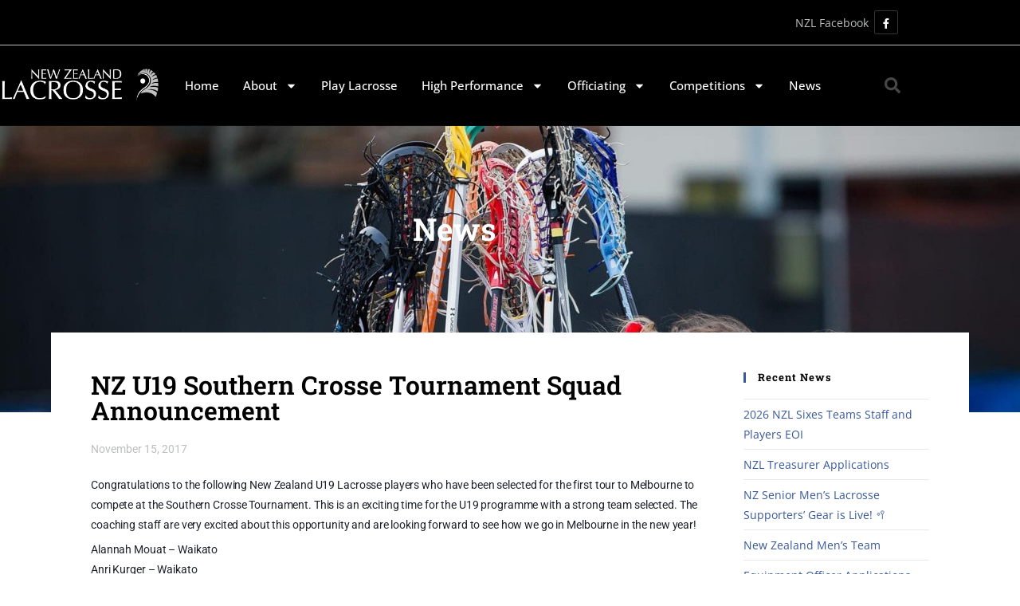

--- FILE ---
content_type: text/html; charset=UTF-8
request_url: https://www.nzlacrosse.com/nz-u19-southern-crosse-tournament-squad-announcement/
body_size: 103748
content:
<!DOCTYPE html>
<html class="html" lang="en-NZ">
<head>
	<meta charset="UTF-8">
	<link rel="profile" href="https://gmpg.org/xfn/11">

	<meta name='robots' content='index, follow, max-image-preview:large, max-snippet:-1, max-video-preview:-1' />
<meta name="viewport" content="width=device-width, initial-scale=1">
	<!-- This site is optimized with the Yoast SEO plugin v26.7 - https://yoast.com/wordpress/plugins/seo/ -->
	<title>NZ U19 Southern Crosse Tournament Squad Announcement - New Zealand Lacrosse</title>
	<link rel="canonical" href="https://www.nzlacrosse.com/nz-u19-southern-crosse-tournament-squad-announcement/" />
	<meta property="og:locale" content="en_US" />
	<meta property="og:type" content="article" />
	<meta property="og:title" content="NZ U19 Southern Crosse Tournament Squad Announcement - New Zealand Lacrosse" />
	<meta property="og:description" content="Congratulations to the following New Zealand U19 Lacrosse players who have been selected for the first tour to Melbourne to compete at the Southern Crosse Tournament. This is an exciting time for the U19 programme with a strong team selected. The coaching staff are very excited about this opportunity and are looking forward to see how [&hellip;]" />
	<meta property="og:url" content="https://www.nzlacrosse.com/nz-u19-southern-crosse-tournament-squad-announcement/" />
	<meta property="og:site_name" content="New Zealand Lacrosse" />
	<meta property="article:publisher" content="https://www.facebook.com/NZWomensLacrosse/" />
	<meta property="article:published_time" content="2017-11-15T00:20:12+00:00" />
	<meta name="author" content="admin" />
	<meta name="twitter:card" content="summary_large_image" />
	<meta name="twitter:label1" content="Written by" />
	<meta name="twitter:data1" content="admin" />
	<meta name="twitter:label2" content="Est. reading time" />
	<meta name="twitter:data2" content="1 minute" />
	<script type="application/ld+json" class="yoast-schema-graph">{"@context":"https://schema.org","@graph":[{"@type":"Article","@id":"https://www.nzlacrosse.com/nz-u19-southern-crosse-tournament-squad-announcement/#article","isPartOf":{"@id":"https://www.nzlacrosse.com/nz-u19-southern-crosse-tournament-squad-announcement/"},"author":{"name":"admin","@id":"https://www.nzlacrosse.com/#/schema/person/c49f9d9a0ce32034c748f58b3ad804fc"},"headline":"NZ U19 Southern Crosse Tournament Squad Announcement","datePublished":"2017-11-15T00:20:12+00:00","mainEntityOfPage":{"@id":"https://www.nzlacrosse.com/nz-u19-southern-crosse-tournament-squad-announcement/"},"wordCount":152,"publisher":{"@id":"https://www.nzlacrosse.com/#organization"},"keywords":["NZ Lacrosse"],"inLanguage":"en-NZ"},{"@type":"WebPage","@id":"https://www.nzlacrosse.com/nz-u19-southern-crosse-tournament-squad-announcement/","url":"https://www.nzlacrosse.com/nz-u19-southern-crosse-tournament-squad-announcement/","name":"NZ U19 Southern Crosse Tournament Squad Announcement - New Zealand Lacrosse","isPartOf":{"@id":"https://www.nzlacrosse.com/#website"},"datePublished":"2017-11-15T00:20:12+00:00","breadcrumb":{"@id":"https://www.nzlacrosse.com/nz-u19-southern-crosse-tournament-squad-announcement/#breadcrumb"},"inLanguage":"en-NZ","potentialAction":[{"@type":"ReadAction","target":["https://www.nzlacrosse.com/nz-u19-southern-crosse-tournament-squad-announcement/"]}]},{"@type":"BreadcrumbList","@id":"https://www.nzlacrosse.com/nz-u19-southern-crosse-tournament-squad-announcement/#breadcrumb","itemListElement":[{"@type":"ListItem","position":1,"name":"Home","item":"https://www.nzlacrosse.com/"},{"@type":"ListItem","position":2,"name":"News","item":"https://www.nzlacrosse.com/news/"},{"@type":"ListItem","position":3,"name":"NZ U19 Southern Crosse Tournament Squad Announcement"}]},{"@type":"WebSite","@id":"https://www.nzlacrosse.com/#website","url":"https://www.nzlacrosse.com/","name":"New Zealand Lacrosse","description":"","publisher":{"@id":"https://www.nzlacrosse.com/#organization"},"potentialAction":[{"@type":"SearchAction","target":{"@type":"EntryPoint","urlTemplate":"https://www.nzlacrosse.com/?s={search_term_string}"},"query-input":{"@type":"PropertyValueSpecification","valueRequired":true,"valueName":"search_term_string"}}],"inLanguage":"en-NZ"},{"@type":"Organization","@id":"https://www.nzlacrosse.com/#organization","name":"New Zealand Lacrosse","url":"https://www.nzlacrosse.com/","logo":{"@type":"ImageObject","inLanguage":"en-NZ","@id":"https://www.nzlacrosse.com/#/schema/logo/image/","url":"https://www.nzlacrosse.com/wp-content/uploads/2019/08/new_zealand_white.png","contentUrl":"https://www.nzlacrosse.com/wp-content/uploads/2019/08/new_zealand_white.png","width":300,"height":166,"caption":"New Zealand Lacrosse"},"image":{"@id":"https://www.nzlacrosse.com/#/schema/logo/image/"},"sameAs":["https://www.facebook.com/NZWomensLacrosse/"]},{"@type":"Person","@id":"https://www.nzlacrosse.com/#/schema/person/c49f9d9a0ce32034c748f58b3ad804fc","name":"admin","image":{"@type":"ImageObject","inLanguage":"en-NZ","@id":"https://www.nzlacrosse.com/#/schema/person/image/","url":"https://secure.gravatar.com/avatar/f4f73709e1e989211fadf361ce7d8dc4b751b3740737eaed36535ece2f95cd10?s=96&d=mm&r=g","contentUrl":"https://secure.gravatar.com/avatar/f4f73709e1e989211fadf361ce7d8dc4b751b3740737eaed36535ece2f95cd10?s=96&d=mm&r=g","caption":"admin"}}]}</script>
	<!-- / Yoast SEO plugin. -->


<link rel='dns-prefetch' href='//fonts.googleapis.com' />
<link rel="alternate" type="application/rss+xml" title="New Zealand Lacrosse &raquo; Feed" href="https://www.nzlacrosse.com/feed/" />
<link rel="alternate" type="application/rss+xml" title="New Zealand Lacrosse &raquo; Comments Feed" href="https://www.nzlacrosse.com/comments/feed/" />
<link rel="alternate" title="oEmbed (JSON)" type="application/json+oembed" href="https://www.nzlacrosse.com/wp-json/oembed/1.0/embed?url=https%3A%2F%2Fwww.nzlacrosse.com%2Fnz-u19-southern-crosse-tournament-squad-announcement%2F" />
<link rel="alternate" title="oEmbed (XML)" type="text/xml+oembed" href="https://www.nzlacrosse.com/wp-json/oembed/1.0/embed?url=https%3A%2F%2Fwww.nzlacrosse.com%2Fnz-u19-southern-crosse-tournament-squad-announcement%2F&#038;format=xml" />
<style id='wp-img-auto-sizes-contain-inline-css'>
img:is([sizes=auto i],[sizes^="auto," i]){contain-intrinsic-size:3000px 1500px}
/*# sourceURL=wp-img-auto-sizes-contain-inline-css */
</style>
<link rel='stylesheet' id='eo-leaflet.js-css' href='https://www.nzlacrosse.com/wp-content/plugins/event-organiser/lib/leaflet/leaflet.min.css?ver=1.4.0' media='all' />
<style id='eo-leaflet.js-inline-css'>
.leaflet-popup-close-button{box-shadow:none!important;}
/*# sourceURL=eo-leaflet.js-inline-css */
</style>
<style id='wp-emoji-styles-inline-css'>

	img.wp-smiley, img.emoji {
		display: inline !important;
		border: none !important;
		box-shadow: none !important;
		height: 1em !important;
		width: 1em !important;
		margin: 0 0.07em !important;
		vertical-align: -0.1em !important;
		background: none !important;
		padding: 0 !important;
	}
/*# sourceURL=wp-emoji-styles-inline-css */
</style>
<link rel='stylesheet' id='wp-block-library-css' href='https://www.nzlacrosse.com/wp-includes/css/dist/block-library/style.min.css?ver=6.9' media='all' />
<style id='wp-block-library-theme-inline-css'>
.wp-block-audio :where(figcaption){color:#555;font-size:13px;text-align:center}.is-dark-theme .wp-block-audio :where(figcaption){color:#ffffffa6}.wp-block-audio{margin:0 0 1em}.wp-block-code{border:1px solid #ccc;border-radius:4px;font-family:Menlo,Consolas,monaco,monospace;padding:.8em 1em}.wp-block-embed :where(figcaption){color:#555;font-size:13px;text-align:center}.is-dark-theme .wp-block-embed :where(figcaption){color:#ffffffa6}.wp-block-embed{margin:0 0 1em}.blocks-gallery-caption{color:#555;font-size:13px;text-align:center}.is-dark-theme .blocks-gallery-caption{color:#ffffffa6}:root :where(.wp-block-image figcaption){color:#555;font-size:13px;text-align:center}.is-dark-theme :root :where(.wp-block-image figcaption){color:#ffffffa6}.wp-block-image{margin:0 0 1em}.wp-block-pullquote{border-bottom:4px solid;border-top:4px solid;color:currentColor;margin-bottom:1.75em}.wp-block-pullquote :where(cite),.wp-block-pullquote :where(footer),.wp-block-pullquote__citation{color:currentColor;font-size:.8125em;font-style:normal;text-transform:uppercase}.wp-block-quote{border-left:.25em solid;margin:0 0 1.75em;padding-left:1em}.wp-block-quote cite,.wp-block-quote footer{color:currentColor;font-size:.8125em;font-style:normal;position:relative}.wp-block-quote:where(.has-text-align-right){border-left:none;border-right:.25em solid;padding-left:0;padding-right:1em}.wp-block-quote:where(.has-text-align-center){border:none;padding-left:0}.wp-block-quote.is-large,.wp-block-quote.is-style-large,.wp-block-quote:where(.is-style-plain){border:none}.wp-block-search .wp-block-search__label{font-weight:700}.wp-block-search__button{border:1px solid #ccc;padding:.375em .625em}:where(.wp-block-group.has-background){padding:1.25em 2.375em}.wp-block-separator.has-css-opacity{opacity:.4}.wp-block-separator{border:none;border-bottom:2px solid;margin-left:auto;margin-right:auto}.wp-block-separator.has-alpha-channel-opacity{opacity:1}.wp-block-separator:not(.is-style-wide):not(.is-style-dots){width:100px}.wp-block-separator.has-background:not(.is-style-dots){border-bottom:none;height:1px}.wp-block-separator.has-background:not(.is-style-wide):not(.is-style-dots){height:2px}.wp-block-table{margin:0 0 1em}.wp-block-table td,.wp-block-table th{word-break:normal}.wp-block-table :where(figcaption){color:#555;font-size:13px;text-align:center}.is-dark-theme .wp-block-table :where(figcaption){color:#ffffffa6}.wp-block-video :where(figcaption){color:#555;font-size:13px;text-align:center}.is-dark-theme .wp-block-video :where(figcaption){color:#ffffffa6}.wp-block-video{margin:0 0 1em}:root :where(.wp-block-template-part.has-background){margin-bottom:0;margin-top:0;padding:1.25em 2.375em}
/*# sourceURL=/wp-includes/css/dist/block-library/theme.min.css */
</style>
<style id='classic-theme-styles-inline-css'>
/*! This file is auto-generated */
.wp-block-button__link{color:#fff;background-color:#32373c;border-radius:9999px;box-shadow:none;text-decoration:none;padding:calc(.667em + 2px) calc(1.333em + 2px);font-size:1.125em}.wp-block-file__button{background:#32373c;color:#fff;text-decoration:none}
/*# sourceURL=/wp-includes/css/classic-themes.min.css */
</style>
<style id='global-styles-inline-css'>
:root{--wp--preset--aspect-ratio--square: 1;--wp--preset--aspect-ratio--4-3: 4/3;--wp--preset--aspect-ratio--3-4: 3/4;--wp--preset--aspect-ratio--3-2: 3/2;--wp--preset--aspect-ratio--2-3: 2/3;--wp--preset--aspect-ratio--16-9: 16/9;--wp--preset--aspect-ratio--9-16: 9/16;--wp--preset--color--black: #000000;--wp--preset--color--cyan-bluish-gray: #abb8c3;--wp--preset--color--white: #ffffff;--wp--preset--color--pale-pink: #f78da7;--wp--preset--color--vivid-red: #cf2e2e;--wp--preset--color--luminous-vivid-orange: #ff6900;--wp--preset--color--luminous-vivid-amber: #fcb900;--wp--preset--color--light-green-cyan: #7bdcb5;--wp--preset--color--vivid-green-cyan: #00d084;--wp--preset--color--pale-cyan-blue: #8ed1fc;--wp--preset--color--vivid-cyan-blue: #0693e3;--wp--preset--color--vivid-purple: #9b51e0;--wp--preset--gradient--vivid-cyan-blue-to-vivid-purple: linear-gradient(135deg,rgb(6,147,227) 0%,rgb(155,81,224) 100%);--wp--preset--gradient--light-green-cyan-to-vivid-green-cyan: linear-gradient(135deg,rgb(122,220,180) 0%,rgb(0,208,130) 100%);--wp--preset--gradient--luminous-vivid-amber-to-luminous-vivid-orange: linear-gradient(135deg,rgb(252,185,0) 0%,rgb(255,105,0) 100%);--wp--preset--gradient--luminous-vivid-orange-to-vivid-red: linear-gradient(135deg,rgb(255,105,0) 0%,rgb(207,46,46) 100%);--wp--preset--gradient--very-light-gray-to-cyan-bluish-gray: linear-gradient(135deg,rgb(238,238,238) 0%,rgb(169,184,195) 100%);--wp--preset--gradient--cool-to-warm-spectrum: linear-gradient(135deg,rgb(74,234,220) 0%,rgb(151,120,209) 20%,rgb(207,42,186) 40%,rgb(238,44,130) 60%,rgb(251,105,98) 80%,rgb(254,248,76) 100%);--wp--preset--gradient--blush-light-purple: linear-gradient(135deg,rgb(255,206,236) 0%,rgb(152,150,240) 100%);--wp--preset--gradient--blush-bordeaux: linear-gradient(135deg,rgb(254,205,165) 0%,rgb(254,45,45) 50%,rgb(107,0,62) 100%);--wp--preset--gradient--luminous-dusk: linear-gradient(135deg,rgb(255,203,112) 0%,rgb(199,81,192) 50%,rgb(65,88,208) 100%);--wp--preset--gradient--pale-ocean: linear-gradient(135deg,rgb(255,245,203) 0%,rgb(182,227,212) 50%,rgb(51,167,181) 100%);--wp--preset--gradient--electric-grass: linear-gradient(135deg,rgb(202,248,128) 0%,rgb(113,206,126) 100%);--wp--preset--gradient--midnight: linear-gradient(135deg,rgb(2,3,129) 0%,rgb(40,116,252) 100%);--wp--preset--font-size--small: 13px;--wp--preset--font-size--medium: 20px;--wp--preset--font-size--large: 36px;--wp--preset--font-size--x-large: 42px;--wp--preset--spacing--20: 0.44rem;--wp--preset--spacing--30: 0.67rem;--wp--preset--spacing--40: 1rem;--wp--preset--spacing--50: 1.5rem;--wp--preset--spacing--60: 2.25rem;--wp--preset--spacing--70: 3.38rem;--wp--preset--spacing--80: 5.06rem;--wp--preset--shadow--natural: 6px 6px 9px rgba(0, 0, 0, 0.2);--wp--preset--shadow--deep: 12px 12px 50px rgba(0, 0, 0, 0.4);--wp--preset--shadow--sharp: 6px 6px 0px rgba(0, 0, 0, 0.2);--wp--preset--shadow--outlined: 6px 6px 0px -3px rgb(255, 255, 255), 6px 6px rgb(0, 0, 0);--wp--preset--shadow--crisp: 6px 6px 0px rgb(0, 0, 0);}:where(.is-layout-flex){gap: 0.5em;}:where(.is-layout-grid){gap: 0.5em;}body .is-layout-flex{display: flex;}.is-layout-flex{flex-wrap: wrap;align-items: center;}.is-layout-flex > :is(*, div){margin: 0;}body .is-layout-grid{display: grid;}.is-layout-grid > :is(*, div){margin: 0;}:where(.wp-block-columns.is-layout-flex){gap: 2em;}:where(.wp-block-columns.is-layout-grid){gap: 2em;}:where(.wp-block-post-template.is-layout-flex){gap: 1.25em;}:where(.wp-block-post-template.is-layout-grid){gap: 1.25em;}.has-black-color{color: var(--wp--preset--color--black) !important;}.has-cyan-bluish-gray-color{color: var(--wp--preset--color--cyan-bluish-gray) !important;}.has-white-color{color: var(--wp--preset--color--white) !important;}.has-pale-pink-color{color: var(--wp--preset--color--pale-pink) !important;}.has-vivid-red-color{color: var(--wp--preset--color--vivid-red) !important;}.has-luminous-vivid-orange-color{color: var(--wp--preset--color--luminous-vivid-orange) !important;}.has-luminous-vivid-amber-color{color: var(--wp--preset--color--luminous-vivid-amber) !important;}.has-light-green-cyan-color{color: var(--wp--preset--color--light-green-cyan) !important;}.has-vivid-green-cyan-color{color: var(--wp--preset--color--vivid-green-cyan) !important;}.has-pale-cyan-blue-color{color: var(--wp--preset--color--pale-cyan-blue) !important;}.has-vivid-cyan-blue-color{color: var(--wp--preset--color--vivid-cyan-blue) !important;}.has-vivid-purple-color{color: var(--wp--preset--color--vivid-purple) !important;}.has-black-background-color{background-color: var(--wp--preset--color--black) !important;}.has-cyan-bluish-gray-background-color{background-color: var(--wp--preset--color--cyan-bluish-gray) !important;}.has-white-background-color{background-color: var(--wp--preset--color--white) !important;}.has-pale-pink-background-color{background-color: var(--wp--preset--color--pale-pink) !important;}.has-vivid-red-background-color{background-color: var(--wp--preset--color--vivid-red) !important;}.has-luminous-vivid-orange-background-color{background-color: var(--wp--preset--color--luminous-vivid-orange) !important;}.has-luminous-vivid-amber-background-color{background-color: var(--wp--preset--color--luminous-vivid-amber) !important;}.has-light-green-cyan-background-color{background-color: var(--wp--preset--color--light-green-cyan) !important;}.has-vivid-green-cyan-background-color{background-color: var(--wp--preset--color--vivid-green-cyan) !important;}.has-pale-cyan-blue-background-color{background-color: var(--wp--preset--color--pale-cyan-blue) !important;}.has-vivid-cyan-blue-background-color{background-color: var(--wp--preset--color--vivid-cyan-blue) !important;}.has-vivid-purple-background-color{background-color: var(--wp--preset--color--vivid-purple) !important;}.has-black-border-color{border-color: var(--wp--preset--color--black) !important;}.has-cyan-bluish-gray-border-color{border-color: var(--wp--preset--color--cyan-bluish-gray) !important;}.has-white-border-color{border-color: var(--wp--preset--color--white) !important;}.has-pale-pink-border-color{border-color: var(--wp--preset--color--pale-pink) !important;}.has-vivid-red-border-color{border-color: var(--wp--preset--color--vivid-red) !important;}.has-luminous-vivid-orange-border-color{border-color: var(--wp--preset--color--luminous-vivid-orange) !important;}.has-luminous-vivid-amber-border-color{border-color: var(--wp--preset--color--luminous-vivid-amber) !important;}.has-light-green-cyan-border-color{border-color: var(--wp--preset--color--light-green-cyan) !important;}.has-vivid-green-cyan-border-color{border-color: var(--wp--preset--color--vivid-green-cyan) !important;}.has-pale-cyan-blue-border-color{border-color: var(--wp--preset--color--pale-cyan-blue) !important;}.has-vivid-cyan-blue-border-color{border-color: var(--wp--preset--color--vivid-cyan-blue) !important;}.has-vivid-purple-border-color{border-color: var(--wp--preset--color--vivid-purple) !important;}.has-vivid-cyan-blue-to-vivid-purple-gradient-background{background: var(--wp--preset--gradient--vivid-cyan-blue-to-vivid-purple) !important;}.has-light-green-cyan-to-vivid-green-cyan-gradient-background{background: var(--wp--preset--gradient--light-green-cyan-to-vivid-green-cyan) !important;}.has-luminous-vivid-amber-to-luminous-vivid-orange-gradient-background{background: var(--wp--preset--gradient--luminous-vivid-amber-to-luminous-vivid-orange) !important;}.has-luminous-vivid-orange-to-vivid-red-gradient-background{background: var(--wp--preset--gradient--luminous-vivid-orange-to-vivid-red) !important;}.has-very-light-gray-to-cyan-bluish-gray-gradient-background{background: var(--wp--preset--gradient--very-light-gray-to-cyan-bluish-gray) !important;}.has-cool-to-warm-spectrum-gradient-background{background: var(--wp--preset--gradient--cool-to-warm-spectrum) !important;}.has-blush-light-purple-gradient-background{background: var(--wp--preset--gradient--blush-light-purple) !important;}.has-blush-bordeaux-gradient-background{background: var(--wp--preset--gradient--blush-bordeaux) !important;}.has-luminous-dusk-gradient-background{background: var(--wp--preset--gradient--luminous-dusk) !important;}.has-pale-ocean-gradient-background{background: var(--wp--preset--gradient--pale-ocean) !important;}.has-electric-grass-gradient-background{background: var(--wp--preset--gradient--electric-grass) !important;}.has-midnight-gradient-background{background: var(--wp--preset--gradient--midnight) !important;}.has-small-font-size{font-size: var(--wp--preset--font-size--small) !important;}.has-medium-font-size{font-size: var(--wp--preset--font-size--medium) !important;}.has-large-font-size{font-size: var(--wp--preset--font-size--large) !important;}.has-x-large-font-size{font-size: var(--wp--preset--font-size--x-large) !important;}
:where(.wp-block-post-template.is-layout-flex){gap: 1.25em;}:where(.wp-block-post-template.is-layout-grid){gap: 1.25em;}
:where(.wp-block-term-template.is-layout-flex){gap: 1.25em;}:where(.wp-block-term-template.is-layout-grid){gap: 1.25em;}
:where(.wp-block-columns.is-layout-flex){gap: 2em;}:where(.wp-block-columns.is-layout-grid){gap: 2em;}
:root :where(.wp-block-pullquote){font-size: 1.5em;line-height: 1.6;}
/*# sourceURL=global-styles-inline-css */
</style>
<link rel='stylesheet' id='oceanwp-style-css' href='https://www.nzlacrosse.com/wp-content/themes/oceanwp/assets/css/style.min.css?ver=1.0' media='all' />
<link rel='stylesheet' id='child-style-css' href='https://www.nzlacrosse.com/wp-content/themes/AllTeams-Sub-Theme/style.css?ver=6.9' media='all' />
<link rel='stylesheet' id='font-awesome-css' href='https://www.nzlacrosse.com/wp-content/themes/oceanwp/assets/fonts/fontawesome/css/all.min.css?ver=6.7.2' media='all' />
<link rel='stylesheet' id='simple-line-icons-css' href='https://www.nzlacrosse.com/wp-content/themes/oceanwp/assets/css/third/simple-line-icons.min.css?ver=2.4.0' media='all' />
<link rel='stylesheet' id='oceanwp-google-font-open-sans-css' href='//fonts.googleapis.com/css?family=Open+Sans%3A100%2C200%2C300%2C400%2C500%2C600%2C700%2C800%2C900%2C100i%2C200i%2C300i%2C400i%2C500i%2C600i%2C700i%2C800i%2C900i&#038;subset=latin&#038;display=swap&#038;ver=6.9' media='all' />
<link rel='stylesheet' id='oceanwp-google-font-roboto-slab-css' href='//fonts.googleapis.com/css?family=Roboto+Slab%3A100%2C200%2C300%2C400%2C500%2C600%2C700%2C800%2C900%2C100i%2C200i%2C300i%2C400i%2C500i%2C600i%2C700i%2C800i%2C900i&#038;subset=latin&#038;display=swap&#038;ver=6.9' media='all' />
<link rel='stylesheet' id='elementor-frontend-css' href='https://www.nzlacrosse.com/wp-content/plugins/elementor/assets/css/frontend.min.css?ver=3.34.1' media='all' />
<link rel='stylesheet' id='widget-image-css' href='https://www.nzlacrosse.com/wp-content/plugins/elementor/assets/css/widget-image.min.css?ver=3.34.1' media='all' />
<link rel='stylesheet' id='widget-nav-menu-css' href='https://www.nzlacrosse.com/wp-content/plugins/elementor-pro/assets/css/widget-nav-menu.min.css?ver=3.34.0' media='all' />
<link rel='stylesheet' id='widget-search-form-css' href='https://www.nzlacrosse.com/wp-content/plugins/elementor-pro/assets/css/widget-search-form.min.css?ver=3.34.0' media='all' />
<link rel='stylesheet' id='e-sticky-css' href='https://www.nzlacrosse.com/wp-content/plugins/elementor-pro/assets/css/modules/sticky.min.css?ver=3.34.0' media='all' />
<link rel='stylesheet' id='widget-heading-css' href='https://www.nzlacrosse.com/wp-content/plugins/elementor/assets/css/widget-heading.min.css?ver=3.34.1' media='all' />
<link rel='stylesheet' id='widget-post-info-css' href='https://www.nzlacrosse.com/wp-content/plugins/elementor-pro/assets/css/widget-post-info.min.css?ver=3.34.0' media='all' />
<link rel='stylesheet' id='widget-icon-list-css' href='https://www.nzlacrosse.com/wp-content/plugins/elementor/assets/css/widget-icon-list.min.css?ver=3.34.1' media='all' />
<link rel='stylesheet' id='elementor-post-1259-css' href='https://www.nzlacrosse.com/wp-content/uploads/elementor/css/post-1259.css?ver=1768654963' media='all' />
<link rel='stylesheet' id='font-awesome-5-all-css' href='https://www.nzlacrosse.com/wp-content/plugins/elementor/assets/lib/font-awesome/css/all.min.css?ver=3.34.1' media='all' />
<link rel='stylesheet' id='font-awesome-4-shim-css' href='https://www.nzlacrosse.com/wp-content/plugins/elementor/assets/lib/font-awesome/css/v4-shims.min.css?ver=3.34.1' media='all' />
<link rel='stylesheet' id='elementor-post-282-css' href='https://www.nzlacrosse.com/wp-content/uploads/elementor/css/post-282.css?ver=1768654963' media='all' />
<link rel='stylesheet' id='elementor-post-432-css' href='https://www.nzlacrosse.com/wp-content/uploads/elementor/css/post-432.css?ver=1768656086' media='all' />
<link rel='stylesheet' id='oe-widgets-style-css' href='https://www.nzlacrosse.com/wp-content/plugins/ocean-extra/assets/css/widgets.css?ver=6.9' media='all' />
<link rel='stylesheet' id='elementor-gf-local-robotoslab-css' href='https://www.nzlacrosse.com/wp-content/uploads/elementor/google-fonts/css/robotoslab.css?ver=1743892945' media='all' />
<link rel='stylesheet' id='elementor-gf-local-roboto-css' href='https://www.nzlacrosse.com/wp-content/uploads/elementor/google-fonts/css/roboto.css?ver=1743892918' media='all' />
<link rel='stylesheet' id='elementor-gf-local-opensans-css' href='https://www.nzlacrosse.com/wp-content/uploads/elementor/google-fonts/css/opensans.css?ver=1743893016' media='all' />
<!--n2css--><!--n2js--><script id="jquery-core-js-extra">
var SDT_DATA = {"ajaxurl":"https://www.nzlacrosse.com/wp-admin/admin-ajax.php","siteUrl":"https://www.nzlacrosse.com/","pluginsUrl":"https://www.nzlacrosse.com/wp-content/plugins","isAdmin":""};
//# sourceURL=jquery-core-js-extra
</script>
<script src="https://www.nzlacrosse.com/wp-includes/js/jquery/jquery.min.js?ver=3.7.1" id="jquery-core-js"></script>
<script src="https://www.nzlacrosse.com/wp-includes/js/jquery/jquery-migrate.min.js?ver=3.4.1" id="jquery-migrate-js"></script>
<script src="https://www.nzlacrosse.com/wp-content/plugins/elementor/assets/lib/font-awesome/js/v4-shims.min.js?ver=3.34.1" id="font-awesome-4-shim-js"></script>
<link rel="https://api.w.org/" href="https://www.nzlacrosse.com/wp-json/" /><link rel="alternate" title="JSON" type="application/json" href="https://www.nzlacrosse.com/wp-json/wp/v2/posts/654" /><link rel="EditURI" type="application/rsd+xml" title="RSD" href="https://www.nzlacrosse.com/xmlrpc.php?rsd" />
<meta name="generator" content="WordPress 6.9" />
<link rel='shortlink' href='https://www.nzlacrosse.com/?p=654' />

		<!-- GA Google Analytics @ https://m0n.co/ga -->
		<script async src="https://www.googletagmanager.com/gtag/js?id=G-XT55P86TLK"></script>
		<script>
			window.dataLayer = window.dataLayer || [];
			function gtag(){dataLayer.push(arguments);}
			gtag('js', new Date());
			gtag('config', 'G-XT55P86TLK');
		</script>

	<meta name="generator" content="Elementor 3.34.1; features: e_font_icon_svg, additional_custom_breakpoints; settings: css_print_method-external, google_font-enabled, font_display-auto">
			<style>
				.e-con.e-parent:nth-of-type(n+4):not(.e-lazyloaded):not(.e-no-lazyload),
				.e-con.e-parent:nth-of-type(n+4):not(.e-lazyloaded):not(.e-no-lazyload) * {
					background-image: none !important;
				}
				@media screen and (max-height: 1024px) {
					.e-con.e-parent:nth-of-type(n+3):not(.e-lazyloaded):not(.e-no-lazyload),
					.e-con.e-parent:nth-of-type(n+3):not(.e-lazyloaded):not(.e-no-lazyload) * {
						background-image: none !important;
					}
				}
				@media screen and (max-height: 640px) {
					.e-con.e-parent:nth-of-type(n+2):not(.e-lazyloaded):not(.e-no-lazyload),
					.e-con.e-parent:nth-of-type(n+2):not(.e-lazyloaded):not(.e-no-lazyload) * {
						background-image: none !important;
					}
				}
			</style>
			<link rel="icon" href="https://www.nzlacrosse.com/wp-content/uploads/2018/12/site-icon.png" sizes="32x32" />
<link rel="icon" href="https://www.nzlacrosse.com/wp-content/uploads/2018/12/site-icon.png" sizes="192x192" />
<link rel="apple-touch-icon" href="https://www.nzlacrosse.com/wp-content/uploads/2018/12/site-icon.png" />
<meta name="msapplication-TileImage" content="https://www.nzlacrosse.com/wp-content/uploads/2018/12/site-icon.png" />
		<style id="wp-custom-css">
			a{text-decoration:none}@media (min-width:767px){#womens-facebook .elementor-widget-container{float:right}}.slide-down-arrow{animation-name:bounce!important;animation-duration:2s!important;animation-delay:1s!important}.error404-content .error-title{padding-top:50px}hr{padding-top:20px;padding-bottom:20px}section#nzl-page-banner{background-size:cover}h4.widget-title{font-weight:bold}/* social icons */.oceanwp-social-icons.style-dark li a{width:30px;height:30px;line-height:30px;font-size:13px;border-radius:2px;color:#fff}.oceanwp-social-icons.style-dark{color:#bdbebf}.oceanwp-social-icons{text-align:right}#footer-widgets{border-width:0 0 1px;border-color:#bdbebf;border-style:solid}/* */.page-id-12 .n2-widget-html.nextend-widget-html.n2-notow.n2-ss-widget.n2-ss-widget-display-desktop.n2-ss-widget-display-tablet.n2-ss-widget-display-mobile{width:100%;display:flex;justify-content:center;align-items:center;left:0 !important}@media screen and (max-width:768px){.slide-down-arrow{display:none}}		</style>
		<!-- OceanWP CSS -->
<style type="text/css">
/* Colors */a:hover,a.light:hover,.theme-heading .text::before,.theme-heading .text::after,#top-bar-content >a:hover,#top-bar-social li.oceanwp-email a:hover,#site-navigation-wrap .dropdown-menu >li >a:hover,#site-header.medium-header #medium-searchform button:hover,.oceanwp-mobile-menu-icon a:hover,.blog-entry.post .blog-entry-header .entry-title a:hover,.blog-entry.post .blog-entry-readmore a:hover,.blog-entry.thumbnail-entry .blog-entry-category a,ul.meta li a:hover,.dropcap,.single nav.post-navigation .nav-links .title,body .related-post-title a:hover,body #wp-calendar caption,body .contact-info-widget.default i,body .contact-info-widget.big-icons i,body .custom-links-widget .oceanwp-custom-links li a:hover,body .custom-links-widget .oceanwp-custom-links li a:hover:before,body .posts-thumbnails-widget li a:hover,body .social-widget li.oceanwp-email a:hover,.comment-author .comment-meta .comment-reply-link,#respond #cancel-comment-reply-link:hover,#footer-widgets .footer-box a:hover,#footer-bottom a:hover,#footer-bottom #footer-bottom-menu a:hover,.sidr a:hover,.sidr-class-dropdown-toggle:hover,.sidr-class-menu-item-has-children.active >a,.sidr-class-menu-item-has-children.active >a >.sidr-class-dropdown-toggle,input[type=checkbox]:checked:before{color:#37589b}.single nav.post-navigation .nav-links .title .owp-icon use,.blog-entry.post .blog-entry-readmore a:hover .owp-icon use,body .contact-info-widget.default .owp-icon use,body .contact-info-widget.big-icons .owp-icon use{stroke:#37589b}input[type="button"],input[type="reset"],input[type="submit"],button[type="submit"],.button,#site-navigation-wrap .dropdown-menu >li.btn >a >span,.thumbnail:hover i,.thumbnail:hover .link-post-svg-icon,.post-quote-content,.omw-modal .omw-close-modal,body .contact-info-widget.big-icons li:hover i,body .contact-info-widget.big-icons li:hover .owp-icon,body div.wpforms-container-full .wpforms-form input[type=submit],body div.wpforms-container-full .wpforms-form button[type=submit],body div.wpforms-container-full .wpforms-form .wpforms-page-button,.woocommerce-cart .wp-element-button,.woocommerce-checkout .wp-element-button,.wp-block-button__link{background-color:#37589b}.widget-title{border-color:#37589b}blockquote{border-color:#37589b}.wp-block-quote{border-color:#37589b}#searchform-dropdown{border-color:#37589b}.dropdown-menu .sub-menu{border-color:#37589b}.blog-entry.large-entry .blog-entry-readmore a:hover{border-color:#37589b}.oceanwp-newsletter-form-wrap input[type="email"]:focus{border-color:#37589b}.social-widget li.oceanwp-email a:hover{border-color:#37589b}#respond #cancel-comment-reply-link:hover{border-color:#37589b}body .contact-info-widget.big-icons li:hover i{border-color:#37589b}body .contact-info-widget.big-icons li:hover .owp-icon{border-color:#37589b}#footer-widgets .oceanwp-newsletter-form-wrap input[type="email"]:focus{border-color:#37589b}input[type="button"]:hover,input[type="reset"]:hover,input[type="submit"]:hover,button[type="submit"]:hover,input[type="button"]:focus,input[type="reset"]:focus,input[type="submit"]:focus,button[type="submit"]:focus,.button:hover,.button:focus,#site-navigation-wrap .dropdown-menu >li.btn >a:hover >span,.post-quote-author,.omw-modal .omw-close-modal:hover,body div.wpforms-container-full .wpforms-form input[type=submit]:hover,body div.wpforms-container-full .wpforms-form button[type=submit]:hover,body div.wpforms-container-full .wpforms-form .wpforms-page-button:hover,.woocommerce-cart .wp-element-button:hover,.woocommerce-checkout .wp-element-button:hover,.wp-block-button__link:hover{background-color:#bdbebf}a{color:#37589b}a .owp-icon use{stroke:#37589b}a:hover{color:#bdbebf}a:hover .owp-icon use{stroke:#bdbebf}body .theme-button,body input[type="submit"],body button[type="submit"],body button,body .button,body div.wpforms-container-full .wpforms-form input[type=submit],body div.wpforms-container-full .wpforms-form button[type=submit],body div.wpforms-container-full .wpforms-form .wpforms-page-button,.woocommerce-cart .wp-element-button,.woocommerce-checkout .wp-element-button,.wp-block-button__link{border-color:#ffffff}body .theme-button:hover,body input[type="submit"]:hover,body button[type="submit"]:hover,body button:hover,body .button:hover,body div.wpforms-container-full .wpforms-form input[type=submit]:hover,body div.wpforms-container-full .wpforms-form input[type=submit]:active,body div.wpforms-container-full .wpforms-form button[type=submit]:hover,body div.wpforms-container-full .wpforms-form button[type=submit]:active,body div.wpforms-container-full .wpforms-form .wpforms-page-button:hover,body div.wpforms-container-full .wpforms-form .wpforms-page-button:active,.woocommerce-cart .wp-element-button:hover,.woocommerce-checkout .wp-element-button:hover,.wp-block-button__link:hover{border-color:#ffffff}h1,h2,h3,h4,h5,h6,.theme-heading,.widget-title,.oceanwp-widget-recent-posts-title,.comment-reply-title,.entry-title,.sidebar-box .widget-title{color:#000000}h1{color:#000000}h2{color:#000000}h3{color:#000000}/* OceanWP Style Settings CSS */.theme-button,input[type="submit"],button[type="submit"],button,.button,body div.wpforms-container-full .wpforms-form input[type=submit],body div.wpforms-container-full .wpforms-form button[type=submit],body div.wpforms-container-full .wpforms-form .wpforms-page-button{border-style:solid}.theme-button,input[type="submit"],button[type="submit"],button,.button,body div.wpforms-container-full .wpforms-form input[type=submit],body div.wpforms-container-full .wpforms-form button[type=submit],body div.wpforms-container-full .wpforms-form .wpforms-page-button{border-width:1px}form input[type="text"],form input[type="password"],form input[type="email"],form input[type="url"],form input[type="date"],form input[type="month"],form input[type="time"],form input[type="datetime"],form input[type="datetime-local"],form input[type="week"],form input[type="number"],form input[type="search"],form input[type="tel"],form input[type="color"],form select,form textarea,.woocommerce .woocommerce-checkout .select2-container--default .select2-selection--single{border-style:solid}body div.wpforms-container-full .wpforms-form input[type=date],body div.wpforms-container-full .wpforms-form input[type=datetime],body div.wpforms-container-full .wpforms-form input[type=datetime-local],body div.wpforms-container-full .wpforms-form input[type=email],body div.wpforms-container-full .wpforms-form input[type=month],body div.wpforms-container-full .wpforms-form input[type=number],body div.wpforms-container-full .wpforms-form input[type=password],body div.wpforms-container-full .wpforms-form input[type=range],body div.wpforms-container-full .wpforms-form input[type=search],body div.wpforms-container-full .wpforms-form input[type=tel],body div.wpforms-container-full .wpforms-form input[type=text],body div.wpforms-container-full .wpforms-form input[type=time],body div.wpforms-container-full .wpforms-form input[type=url],body div.wpforms-container-full .wpforms-form input[type=week],body div.wpforms-container-full .wpforms-form select,body div.wpforms-container-full .wpforms-form textarea{border-style:solid}form input[type="text"],form input[type="password"],form input[type="email"],form input[type="url"],form input[type="date"],form input[type="month"],form input[type="time"],form input[type="datetime"],form input[type="datetime-local"],form input[type="week"],form input[type="number"],form input[type="search"],form input[type="tel"],form input[type="color"],form select,form textarea{border-radius:3px}body div.wpforms-container-full .wpforms-form input[type=date],body div.wpforms-container-full .wpforms-form input[type=datetime],body div.wpforms-container-full .wpforms-form input[type=datetime-local],body div.wpforms-container-full .wpforms-form input[type=email],body div.wpforms-container-full .wpforms-form input[type=month],body div.wpforms-container-full .wpforms-form input[type=number],body div.wpforms-container-full .wpforms-form input[type=password],body div.wpforms-container-full .wpforms-form input[type=range],body div.wpforms-container-full .wpforms-form input[type=search],body div.wpforms-container-full .wpforms-form input[type=tel],body div.wpforms-container-full .wpforms-form input[type=text],body div.wpforms-container-full .wpforms-form input[type=time],body div.wpforms-container-full .wpforms-form input[type=url],body div.wpforms-container-full .wpforms-form input[type=week],body div.wpforms-container-full .wpforms-form select,body div.wpforms-container-full .wpforms-form textarea{border-radius:3px}#main #content-wrap,.separate-layout #main #content-wrap{padding-top:0;padding-bottom:0}.page-header,.has-transparent-header .page-header{padding:0}/* Header */#site-logo #site-logo-inner,.oceanwp-social-menu .social-menu-inner,#site-header.full_screen-header .menu-bar-inner,.after-header-content .after-header-content-inner{height:90px}#site-navigation-wrap .dropdown-menu >li >a,#site-navigation-wrap .dropdown-menu >li >span.opl-logout-link,.oceanwp-mobile-menu-icon a,.mobile-menu-close,.after-header-content-inner >a{line-height:90px}@media (max-width:768px){#site-header-inner{padding:0 15px 0 15px}}@media (max-width:480px){#site-header-inner{padding:0 1px 0 1px}}#site-header,.has-transparent-header .is-sticky #site-header,.has-vh-transparent .is-sticky #site-header.vertical-header,#searchform-header-replace{background-color:#0a0a0a}#site-header.has-header-media .overlay-header-media{background-color:rgba(0,0,0,0.5)}#site-header{border-color:#0a0a0a}#site-logo #site-logo-inner a img,#site-header.center-header #site-navigation-wrap .middle-site-logo a img{max-width:250px}@media (max-width:480px){#site-logo #site-logo-inner a img,#site-header.center-header #site-navigation-wrap .middle-site-logo a img{max-width:165px}}@media (max-width:480px){#site-header #site-logo #site-logo-inner a img,#site-header.center-header #site-navigation-wrap .middle-site-logo a img{max-height:47px}}#site-navigation-wrap .dropdown-menu >li >a,.oceanwp-mobile-menu-icon a,#searchform-header-replace-close{color:#ffffff}#site-navigation-wrap .dropdown-menu >li >a .owp-icon use,.oceanwp-mobile-menu-icon a .owp-icon use,#searchform-header-replace-close .owp-icon use{stroke:#ffffff}#site-navigation-wrap .dropdown-menu >li >a:hover,.oceanwp-mobile-menu-icon a:hover,#searchform-header-replace-close:hover{color:#c6c6c6}#site-navigation-wrap .dropdown-menu >li >a:hover .owp-icon use,.oceanwp-mobile-menu-icon a:hover .owp-icon use,#searchform-header-replace-close:hover .owp-icon use{stroke:#c6c6c6}#site-navigation-wrap .dropdown-menu >.current-menu-item >a,#site-navigation-wrap .dropdown-menu >.current-menu-ancestor >a,#site-navigation-wrap .dropdown-menu >.current-menu-item >a:hover,#site-navigation-wrap .dropdown-menu >.current-menu-ancestor >a:hover{color:#ffffff}.dropdown-menu .sub-menu{min-width:224px}.dropdown-menu .sub-menu,#searchform-dropdown,.current-shop-items-dropdown{background-color:rgba(0,0,0,0.85)}.dropdown-menu .sub-menu,#searchform-dropdown,.current-shop-items-dropdown{border-color:#000000}.dropdown-menu ul li.menu-item,.navigation >ul >li >ul.megamenu.sub-menu >li,.navigation .megamenu li ul.sub-menu{border-color:rgba(241,241,241,0.05)}.dropdown-menu ul li a.menu-link{color:#ffffff}.dropdown-menu ul li a.menu-link .owp-icon use{stroke:#ffffff}.dropdown-menu ul li a.menu-link:hover{background-color:rgba(248,248,248,0.9)}a.sidr-class-toggle-sidr-close{background-color:#212121}#sidr,#mobile-dropdown{background-color:#000000}#sidr li,#sidr ul,#mobile-dropdown ul li,#mobile-dropdown ul li ul{border-color:rgba(216,216,216,0.15)}body .sidr a,body .sidr-class-dropdown-toggle,#mobile-dropdown ul li a,#mobile-dropdown ul li a .dropdown-toggle,#mobile-fullscreen ul li a,#mobile-fullscreen .oceanwp-social-menu.simple-social ul li a{color:#ffffff}#mobile-fullscreen a.close .close-icon-inner,#mobile-fullscreen a.close .close-icon-inner::after{background-color:#ffffff}body .sidr a:hover,body .sidr-class-dropdown-toggle:hover,body .sidr-class-dropdown-toggle .fa,body .sidr-class-menu-item-has-children.active >a,body .sidr-class-menu-item-has-children.active >a >.sidr-class-dropdown-toggle,#mobile-dropdown ul li a:hover,#mobile-dropdown ul li a .dropdown-toggle:hover,#mobile-dropdown .menu-item-has-children.active >a,#mobile-dropdown .menu-item-has-children.active >a >.dropdown-toggle,#mobile-fullscreen ul li a:hover,#mobile-fullscreen .oceanwp-social-menu.simple-social ul li a:hover{color:rgba(242,242,242,0.57)}#mobile-fullscreen a.close:hover .close-icon-inner,#mobile-fullscreen a.close:hover .close-icon-inner::after{background-color:rgba(242,242,242,0.57)}body .sidr-class-mobile-searchform input,body .sidr-class-mobile-searchform input:focus,#mobile-dropdown #mobile-menu-search form input,#mobile-fullscreen #mobile-search input,#mobile-fullscreen #mobile-search .search-text{color:#cecece}body .sidr-class-mobile-searchform input:focus,#mobile-dropdown #mobile-menu-search form input:focus,#mobile-fullscreen #mobile-search input:focus{border-color:#a5a5a5}.sidr-class-mobile-searchform button,#mobile-dropdown #mobile-menu-search form button{color:#d1d1d1}.sidr-class-mobile-searchform button .owp-icon use,#mobile-dropdown #mobile-menu-search form button .owp-icon use{stroke:#d1d1d1}.sidr-class-mobile-searchform button:hover,#mobile-dropdown #mobile-menu-search form button:hover{color:#eaeaea}.sidr-class-mobile-searchform button:hover .owp-icon use,#mobile-dropdown #mobile-menu-search form button:hover .owp-icon use{stroke:#eaeaea}/* Topbar */#top-bar{padding:5px 0 5px 0}@media (max-width:768px){#top-bar{padding:10px 0 10px 0}}@media (max-width:480px){#top-bar{padding:10px 0 10px 0}}#top-bar-wrap,.oceanwp-top-bar-sticky{background-color:#000000}#top-bar-wrap{border-color:#bdbebf}#top-bar-wrap,#top-bar-content strong{color:#bdbebf}#top-bar-content a,#top-bar-social-alt a{color:#bdbebf}#top-bar-content a:hover,#top-bar-social-alt a:hover{color:#ffffff}/* Blog CSS */.ocean-single-post-header ul.meta-item li a:hover{color:#333333}/* Footer Widgets */#footer-widgets{padding:70px 0 50px 0}#footer-widgets{background-color:#000000}#footer-widgets,#footer-widgets p,#footer-widgets li a:before,#footer-widgets .contact-info-widget span.oceanwp-contact-title,#footer-widgets .recent-posts-date,#footer-widgets .recent-posts-comments,#footer-widgets .widget-recent-posts-icons li .fa{color:#bdbebf}#footer-widgets li,#footer-widgets #wp-calendar caption,#footer-widgets #wp-calendar th,#footer-widgets #wp-calendar tbody,#footer-widgets .contact-info-widget i,#footer-widgets .oceanwp-newsletter-form-wrap input[type="email"],#footer-widgets .posts-thumbnails-widget li,#footer-widgets .social-widget li a{border-color:#bdbebf}#footer-widgets .contact-info-widget .owp-icon{border-color:#bdbebf}#footer-widgets .footer-box a:hover,#footer-widgets a:hover{color:#bdbebf}/* Footer Copyright */#footer-bottom{background-color:#000000}#footer-bottom,#footer-bottom p{color:#bdbebf}#footer-bottom a:hover,#footer-bottom #footer-bottom-menu a:hover{color:#ffffff}/* Typography */body{font-family:'Open Sans';font-size:14px;line-height:1.8}h1,h2,h3,h4,h5,h6,.theme-heading,.widget-title,.oceanwp-widget-recent-posts-title,.comment-reply-title,.entry-title,.sidebar-box .widget-title{font-family:'Roboto Slab';line-height:1.4}h1{font-family:'Roboto Slab';font-size:40px;line-height:1.4;font-weight:700}h2{font-family:'Roboto Slab';font-size:32px;line-height:1.4;font-weight:700}h3{font-family:'Roboto Slab';font-size:22px;line-height:1.4;font-weight:700}h4{font-size:22px;line-height:1.4}h5{font-size:14px;line-height:1.4}h6{font-size:15px;line-height:1.4}.page-header .page-header-title,.page-header.background-image-page-header .page-header-title{font-size:32px;line-height:1.4}.page-header .page-subheading{font-size:15px;line-height:1.8}.site-breadcrumbs,.site-breadcrumbs a{font-size:13px;line-height:1.4}#top-bar-content,#top-bar-social-alt{font-size:12px;line-height:1.8}#site-logo a.site-logo-text{font-size:24px;line-height:1.8}#site-navigation-wrap .dropdown-menu >li >a,#site-header.full_screen-header .fs-dropdown-menu >li >a,#site-header.top-header #site-navigation-wrap .dropdown-menu >li >a,#site-header.center-header #site-navigation-wrap .dropdown-menu >li >a,#site-header.medium-header #site-navigation-wrap .dropdown-menu >li >a,.oceanwp-mobile-menu-icon a{font-size:15px;letter-spacing:.6px;font-weight:500;text-transform:capitalize}.dropdown-menu ul li a.menu-link,#site-header.full_screen-header .fs-dropdown-menu ul.sub-menu li a{font-size:15px;line-height:1.2;letter-spacing:.6px}.sidr-class-dropdown-menu li a,a.sidr-class-toggle-sidr-close,#mobile-dropdown ul li a,body #mobile-fullscreen ul li a{font-size:16px;line-height:1.8}.blog-entry.post .blog-entry-header .entry-title a{font-size:24px;line-height:1.4}.ocean-single-post-header .single-post-title{font-size:34px;line-height:1.4;letter-spacing:.6px}.ocean-single-post-header ul.meta-item li,.ocean-single-post-header ul.meta-item li a{font-size:13px;line-height:1.4;letter-spacing:.6px}.ocean-single-post-header .post-author-name,.ocean-single-post-header .post-author-name a{font-size:14px;line-height:1.4;letter-spacing:.6px}.ocean-single-post-header .post-author-description{font-size:12px;line-height:1.4;letter-spacing:.6px}.single-post .entry-title{line-height:1.4;letter-spacing:.6px}.single-post ul.meta li,.single-post ul.meta li a{font-size:14px;line-height:1.4;letter-spacing:.6px}.sidebar-box .widget-title,.sidebar-box.widget_block .wp-block-heading{font-size:13px;line-height:1;letter-spacing:1px}#footer-widgets .footer-box .widget-title{font-size:13px;line-height:1;letter-spacing:1px}#footer-bottom #copyright{font-size:12px;line-height:1}#footer-bottom #footer-bottom-menu{font-size:12px;line-height:1}.woocommerce-store-notice.demo_store{line-height:2;letter-spacing:1.5px}.demo_store .woocommerce-store-notice__dismiss-link{line-height:2;letter-spacing:1.5px}.woocommerce ul.products li.product li.title h2,.woocommerce ul.products li.product li.title a{font-size:14px;line-height:1.5}.woocommerce ul.products li.product li.category,.woocommerce ul.products li.product li.category a{font-size:12px;line-height:1}.woocommerce ul.products li.product .price{font-size:18px;line-height:1}.woocommerce ul.products li.product .button,.woocommerce ul.products li.product .product-inner .added_to_cart{font-size:12px;line-height:1.5;letter-spacing:1px}.woocommerce ul.products li.owp-woo-cond-notice span,.woocommerce ul.products li.owp-woo-cond-notice a{font-size:16px;line-height:1;letter-spacing:1px;font-weight:600;text-transform:capitalize}.woocommerce div.product .product_title{font-size:24px;line-height:1.4;letter-spacing:.6px}.woocommerce div.product p.price{font-size:36px;line-height:1}.woocommerce .owp-btn-normal .summary form button.button,.woocommerce .owp-btn-big .summary form button.button,.woocommerce .owp-btn-very-big .summary form button.button{font-size:12px;line-height:1.5;letter-spacing:1px;text-transform:uppercase}.woocommerce div.owp-woo-single-cond-notice span,.woocommerce div.owp-woo-single-cond-notice a{font-size:18px;line-height:2;letter-spacing:1.5px;font-weight:600;text-transform:capitalize}.ocean-preloader--active .preloader-after-content{font-size:20px;line-height:1.8;letter-spacing:.6px}
</style></head>

<body data-rsssl=1 class="wp-singular post-template-default single single-post postid-654 single-format-standard wp-custom-logo wp-embed-responsive wp-theme-oceanwp wp-child-theme-AllTeams-Sub-Theme oceanwp-theme dropdown-mobile default-breakpoint content-full-width page-header-disabled has-breadcrumbs has-parallax-footer elementor-default elementor-kit-1259 elementor-page-432" itemscope="itemscope" itemtype="https://schema.org/Article">

	
	
	<div id="outer-wrap" class="site clr">

		<a class="skip-link screen-reader-text" href="#main">Skip to content</a>

		
		<div id="wrap" class="clr">

			
			
<header id="site-header" class="clr" data-height="90" itemscope="itemscope" itemtype="https://schema.org/WPHeader" role="banner">

			<header data-elementor-type="header" data-elementor-id="282" class="elementor elementor-282 elementor-location-header" data-elementor-post-type="elementor_library">
					<section class="elementor-section elementor-top-section elementor-element elementor-element-8ef50e0 elementor-section-boxed elementor-section-height-default elementor-section-height-default" data-id="8ef50e0" data-element_type="section" data-settings="{&quot;background_background&quot;:&quot;classic&quot;}">
						<div class="elementor-container elementor-column-gap-default">
					<div class="elementor-column elementor-col-100 elementor-top-column elementor-element elementor-element-5e78087" data-id="5e78087" data-element_type="column">
			<div class="elementor-widget-wrap elementor-element-populated">
						<div class="elementor-element elementor-element-32fc54c top-bar-social elementor-widget elementor-widget-html" data-id="32fc54c" data-element_type="widget" data-widget_type="html.default">
				<div class="elementor-widget-container">
					<ul class="oceanwp-social-icons no-transition style-dark">
  NZL Facebook  <li class="oceanwp-facebook"><a href="https://www.facebook.com/nzlacrosse/" title="Facebook" target="_blank"><i class="fa fa-facebook"></i></a></li>
</ul>				</div>
				</div>
					</div>
		</div>
					</div>
		</section>
				<section class="elementor-section elementor-top-section elementor-element elementor-element-265eece2 elementor-section-content-middle elementor-section-height-min-height elementor-section-boxed elementor-section-height-default elementor-section-items-middle" data-id="265eece2" data-element_type="section" data-settings="{&quot;background_background&quot;:&quot;classic&quot;,&quot;sticky&quot;:&quot;top&quot;,&quot;sticky_on&quot;:[&quot;desktop&quot;,&quot;tablet&quot;,&quot;mobile&quot;],&quot;sticky_offset&quot;:0,&quot;sticky_effects_offset&quot;:0,&quot;sticky_anchor_link_offset&quot;:0}">
						<div class="elementor-container elementor-column-gap-no">
					<div class="elementor-column elementor-col-25 elementor-top-column elementor-element elementor-element-46bea2f3" data-id="46bea2f3" data-element_type="column">
			<div class="elementor-widget-wrap elementor-element-populated">
						<div class="elementor-element elementor-element-5d2218e9 elementor-widget elementor-widget-theme-site-logo elementor-widget-image" data-id="5d2218e9" data-element_type="widget" data-widget_type="theme-site-logo.default">
				<div class="elementor-widget-container">
											<a href="https://www.nzlacrosse.com">
			<img width="663" height="159" src="https://www.nzlacrosse.com/wp-content/uploads/2018/12/logo.png" class="attachment-full size-full wp-image-79" alt="" srcset="https://www.nzlacrosse.com/wp-content/uploads/2018/12/logo.png 663w, https://www.nzlacrosse.com/wp-content/uploads/2018/12/logo-300x72.png 300w" sizes="(max-width: 663px) 100vw, 663px" />				</a>
											</div>
				</div>
					</div>
		</div>
				<div class="elementor-column elementor-col-50 elementor-top-column elementor-element elementor-element-bc94db4" data-id="bc94db4" data-element_type="column">
			<div class="elementor-widget-wrap elementor-element-populated">
						<div class="elementor-element elementor-element-544b5a2f elementor-nav-menu__align-end elementor-nav-menu--stretch elementor-nav-menu--dropdown-tablet elementor-nav-menu__text-align-aside elementor-nav-menu--toggle elementor-nav-menu--burger elementor-widget elementor-widget-nav-menu" data-id="544b5a2f" data-element_type="widget" data-settings="{&quot;full_width&quot;:&quot;stretch&quot;,&quot;layout&quot;:&quot;horizontal&quot;,&quot;submenu_icon&quot;:{&quot;value&quot;:&quot;&lt;svg aria-hidden=\&quot;true\&quot; class=\&quot;e-font-icon-svg e-fas-caret-down\&quot; viewBox=\&quot;0 0 320 512\&quot; xmlns=\&quot;http:\/\/www.w3.org\/2000\/svg\&quot;&gt;&lt;path d=\&quot;M31.3 192h257.3c17.8 0 26.7 21.5 14.1 34.1L174.1 354.8c-7.8 7.8-20.5 7.8-28.3 0L17.2 226.1C4.6 213.5 13.5 192 31.3 192z\&quot;&gt;&lt;\/path&gt;&lt;\/svg&gt;&quot;,&quot;library&quot;:&quot;fa-solid&quot;},&quot;toggle&quot;:&quot;burger&quot;}" data-widget_type="nav-menu.default">
				<div class="elementor-widget-container">
								<nav aria-label="Menu" class="elementor-nav-menu--main elementor-nav-menu__container elementor-nav-menu--layout-horizontal e--pointer-none">
				<ul id="menu-1-544b5a2f" class="elementor-nav-menu"><li class="menu-item menu-item-type-post_type menu-item-object-page menu-item-home menu-item-276"><a href="https://www.nzlacrosse.com/" class="elementor-item">Home</a></li>
<li class="menu-item menu-item-type-custom menu-item-object-custom menu-item-has-children menu-item-281"><a href="https://www.nzlacrosse.com/about/" class="elementor-item">About</a>
<ul class="sub-menu elementor-nav-menu--dropdown">
	<li class="menu-item menu-item-type-post_type menu-item-object-page menu-item-318"><a href="https://www.nzlacrosse.com/nz-history/" class="elementor-sub-item">NZL History</a></li>
	<li class="menu-item menu-item-type-post_type menu-item-object-page menu-item-1835"><a href="https://www.nzlacrosse.com/nzl-board-of-directors/" class="elementor-sub-item">NZL Board of Directors</a></li>
	<li class="menu-item menu-item-type-post_type menu-item-object-page menu-item-has-children menu-item-1827"><a href="https://www.nzlacrosse.com/documents-and-information/" class="elementor-sub-item">Documents and Information</a>
	<ul class="sub-menu elementor-nav-menu--dropdown">
		<li class="menu-item menu-item-type-post_type menu-item-object-page menu-item-1348"><a href="https://www.nzlacrosse.com/documents-and-information/the-constitution/" class="elementor-sub-item">The Constitution</a></li>
		<li class="menu-item menu-item-type-post_type menu-item-object-page menu-item-426"><a href="https://www.nzlacrosse.com/documents-and-information/policies-bylaws/" class="elementor-sub-item">Policies, Bylaws and other Documents</a></li>
		<li class="menu-item menu-item-type-post_type menu-item-object-page menu-item-1208"><a href="https://www.nzlacrosse.com/documents-and-information/annual-reports/" class="elementor-sub-item">NZL Board AGM Records</a></li>
		<li class="menu-item menu-item-type-post_type menu-item-object-page menu-item-1878"><a href="https://www.nzlacrosse.com/documents-and-information/nzl-brand-guidelines/" class="elementor-sub-item">NZL Brand Guidelines</a></li>
		<li class="menu-item menu-item-type-post_type menu-item-object-page menu-item-2170"><a href="https://www.nzlacrosse.com/documents-and-information/complaints/" class="elementor-sub-item">Complaints</a></li>
	</ul>
</li>
	<li class="menu-item menu-item-type-post_type menu-item-object-page menu-item-317"><a href="https://www.nzlacrosse.com/contact-us/" class="elementor-sub-item">Contacts</a></li>
</ul>
</li>
<li class="menu-item menu-item-type-post_type menu-item-object-page menu-item-275"><a href="https://www.nzlacrosse.com/play/" class="elementor-item">Play Lacrosse</a></li>
<li class="menu-item menu-item-type-custom menu-item-object-custom menu-item-has-children menu-item-277"><a href="#" class="elementor-item elementor-item-anchor">High Performance</a>
<ul class="sub-menu elementor-nav-menu--dropdown">
	<li class="menu-item menu-item-type-post_type menu-item-object-page menu-item-316"><a href="https://www.nzlacrosse.com/senior-mens/" class="elementor-sub-item">Senior Men’s</a></li>
	<li class="menu-item menu-item-type-post_type menu-item-object-page menu-item-1592"><a href="https://www.nzlacrosse.com/senior-womens/" class="elementor-sub-item">Senior Women’s</a></li>
	<li class="menu-item menu-item-type-post_type menu-item-object-page menu-item-314"><a href="https://www.nzlacrosse.com/u20-mens/" class="elementor-sub-item">U20 Men’s</a></li>
	<li class="menu-item menu-item-type-post_type menu-item-object-page menu-item-313"><a href="https://www.nzlacrosse.com/u19-womens/" class="elementor-sub-item">U20 Women’s</a></li>
	<li class="menu-item menu-item-type-post_type menu-item-object-page menu-item-312"><a href="https://www.nzlacrosse.com/u18-mens/" class="elementor-sub-item">U18 Men’s</a></li>
	<li class="menu-item menu-item-type-post_type menu-item-object-page menu-item-717"><a href="https://www.nzlacrosse.com/u18-womens/" class="elementor-sub-item">U18 Women&#8217;s</a></li>
</ul>
</li>
<li class="menu-item menu-item-type-custom menu-item-object-custom menu-item-has-children menu-item-278"><a href="#" class="elementor-item elementor-item-anchor">Officiating</a>
<ul class="sub-menu elementor-nav-menu--dropdown">
	<li class="menu-item menu-item-type-post_type menu-item-object-page menu-item-310"><a href="https://www.nzlacrosse.com/mens-officiating/" class="elementor-sub-item">Men’s</a></li>
	<li class="menu-item menu-item-type-post_type menu-item-object-page menu-item-309"><a href="https://www.nzlacrosse.com/womens-officiating/" class="elementor-sub-item">Women’s</a></li>
	<li class="menu-item menu-item-type-post_type menu-item-object-page menu-item-308"><a href="https://www.nzlacrosse.com/rules/" class="elementor-sub-item">Rules</a></li>
</ul>
</li>
<li class="menu-item menu-item-type-custom menu-item-object-custom menu-item-has-children menu-item-280"><a href="#" class="elementor-item elementor-item-anchor">Competitions</a>
<ul class="sub-menu elementor-nav-menu--dropdown">
	<li class="menu-item menu-item-type-post_type menu-item-object-page menu-item-427"><a href="https://www.nzlacrosse.com/calendar/" class="elementor-sub-item">Calendar of Events</a></li>
	<li class="menu-item menu-item-type-post_type menu-item-object-page menu-item-424"><a href="https://www.nzlacrosse.com/senior-nationals/" class="elementor-sub-item">Senior Nationals</a></li>
	<li class="menu-item menu-item-type-post_type menu-item-object-page menu-item-423"><a href="https://www.nzlacrosse.com/national-secondary-schools-championships/" class="elementor-sub-item">National Secondary Schools Champs</a></li>
	<li class="menu-item menu-item-type-post_type menu-item-object-page menu-item-421"><a href="https://www.nzlacrosse.com/u18-nationals/" class="elementor-sub-item">U18 Nationals</a></li>
	<li class="menu-item menu-item-type-post_type menu-item-object-page menu-item-422"><a href="https://www.nzlacrosse.com/u15-nationals/" class="elementor-sub-item">U15 Nationals</a></li>
	<li class="menu-item menu-item-type-post_type menu-item-object-page menu-item-2367"><a href="https://www.nzlacrosse.com/university/" class="elementor-sub-item">University</a></li>
	<li class="menu-item menu-item-type-post_type menu-item-object-page menu-item-740"><a href="https://www.nzlacrosse.com/galleries/" class="elementor-sub-item">Galleries</a></li>
</ul>
</li>
<li class="menu-item menu-item-type-post_type menu-item-object-page current_page_parent menu-item-279"><a href="https://www.nzlacrosse.com/news/" class="elementor-item">News</a></li>
</ul>			</nav>
					<div class="elementor-menu-toggle" role="button" tabindex="0" aria-label="Menu Toggle" aria-expanded="false">
			<svg aria-hidden="true" role="presentation" class="elementor-menu-toggle__icon--open e-font-icon-svg e-eicon-menu-bar" viewBox="0 0 1000 1000" xmlns="http://www.w3.org/2000/svg"><path d="M104 333H896C929 333 958 304 958 271S929 208 896 208H104C71 208 42 237 42 271S71 333 104 333ZM104 583H896C929 583 958 554 958 521S929 458 896 458H104C71 458 42 487 42 521S71 583 104 583ZM104 833H896C929 833 958 804 958 771S929 708 896 708H104C71 708 42 737 42 771S71 833 104 833Z"></path></svg><svg aria-hidden="true" role="presentation" class="elementor-menu-toggle__icon--close e-font-icon-svg e-eicon-close" viewBox="0 0 1000 1000" xmlns="http://www.w3.org/2000/svg"><path d="M742 167L500 408 258 167C246 154 233 150 217 150 196 150 179 158 167 167 154 179 150 196 150 212 150 229 154 242 171 254L408 500 167 742C138 771 138 800 167 829 196 858 225 858 254 829L496 587 738 829C750 842 767 846 783 846 800 846 817 842 829 829 842 817 846 804 846 783 846 767 842 750 829 737L588 500 833 258C863 229 863 200 833 171 804 137 775 137 742 167Z"></path></svg>		</div>
					<nav class="elementor-nav-menu--dropdown elementor-nav-menu__container" aria-hidden="true">
				<ul id="menu-2-544b5a2f" class="elementor-nav-menu"><li class="menu-item menu-item-type-post_type menu-item-object-page menu-item-home menu-item-276"><a href="https://www.nzlacrosse.com/" class="elementor-item" tabindex="-1">Home</a></li>
<li class="menu-item menu-item-type-custom menu-item-object-custom menu-item-has-children menu-item-281"><a href="https://www.nzlacrosse.com/about/" class="elementor-item" tabindex="-1">About</a>
<ul class="sub-menu elementor-nav-menu--dropdown">
	<li class="menu-item menu-item-type-post_type menu-item-object-page menu-item-318"><a href="https://www.nzlacrosse.com/nz-history/" class="elementor-sub-item" tabindex="-1">NZL History</a></li>
	<li class="menu-item menu-item-type-post_type menu-item-object-page menu-item-1835"><a href="https://www.nzlacrosse.com/nzl-board-of-directors/" class="elementor-sub-item" tabindex="-1">NZL Board of Directors</a></li>
	<li class="menu-item menu-item-type-post_type menu-item-object-page menu-item-has-children menu-item-1827"><a href="https://www.nzlacrosse.com/documents-and-information/" class="elementor-sub-item" tabindex="-1">Documents and Information</a>
	<ul class="sub-menu elementor-nav-menu--dropdown">
		<li class="menu-item menu-item-type-post_type menu-item-object-page menu-item-1348"><a href="https://www.nzlacrosse.com/documents-and-information/the-constitution/" class="elementor-sub-item" tabindex="-1">The Constitution</a></li>
		<li class="menu-item menu-item-type-post_type menu-item-object-page menu-item-426"><a href="https://www.nzlacrosse.com/documents-and-information/policies-bylaws/" class="elementor-sub-item" tabindex="-1">Policies, Bylaws and other Documents</a></li>
		<li class="menu-item menu-item-type-post_type menu-item-object-page menu-item-1208"><a href="https://www.nzlacrosse.com/documents-and-information/annual-reports/" class="elementor-sub-item" tabindex="-1">NZL Board AGM Records</a></li>
		<li class="menu-item menu-item-type-post_type menu-item-object-page menu-item-1878"><a href="https://www.nzlacrosse.com/documents-and-information/nzl-brand-guidelines/" class="elementor-sub-item" tabindex="-1">NZL Brand Guidelines</a></li>
		<li class="menu-item menu-item-type-post_type menu-item-object-page menu-item-2170"><a href="https://www.nzlacrosse.com/documents-and-information/complaints/" class="elementor-sub-item" tabindex="-1">Complaints</a></li>
	</ul>
</li>
	<li class="menu-item menu-item-type-post_type menu-item-object-page menu-item-317"><a href="https://www.nzlacrosse.com/contact-us/" class="elementor-sub-item" tabindex="-1">Contacts</a></li>
</ul>
</li>
<li class="menu-item menu-item-type-post_type menu-item-object-page menu-item-275"><a href="https://www.nzlacrosse.com/play/" class="elementor-item" tabindex="-1">Play Lacrosse</a></li>
<li class="menu-item menu-item-type-custom menu-item-object-custom menu-item-has-children menu-item-277"><a href="#" class="elementor-item elementor-item-anchor" tabindex="-1">High Performance</a>
<ul class="sub-menu elementor-nav-menu--dropdown">
	<li class="menu-item menu-item-type-post_type menu-item-object-page menu-item-316"><a href="https://www.nzlacrosse.com/senior-mens/" class="elementor-sub-item" tabindex="-1">Senior Men’s</a></li>
	<li class="menu-item menu-item-type-post_type menu-item-object-page menu-item-1592"><a href="https://www.nzlacrosse.com/senior-womens/" class="elementor-sub-item" tabindex="-1">Senior Women’s</a></li>
	<li class="menu-item menu-item-type-post_type menu-item-object-page menu-item-314"><a href="https://www.nzlacrosse.com/u20-mens/" class="elementor-sub-item" tabindex="-1">U20 Men’s</a></li>
	<li class="menu-item menu-item-type-post_type menu-item-object-page menu-item-313"><a href="https://www.nzlacrosse.com/u19-womens/" class="elementor-sub-item" tabindex="-1">U20 Women’s</a></li>
	<li class="menu-item menu-item-type-post_type menu-item-object-page menu-item-312"><a href="https://www.nzlacrosse.com/u18-mens/" class="elementor-sub-item" tabindex="-1">U18 Men’s</a></li>
	<li class="menu-item menu-item-type-post_type menu-item-object-page menu-item-717"><a href="https://www.nzlacrosse.com/u18-womens/" class="elementor-sub-item" tabindex="-1">U18 Women&#8217;s</a></li>
</ul>
</li>
<li class="menu-item menu-item-type-custom menu-item-object-custom menu-item-has-children menu-item-278"><a href="#" class="elementor-item elementor-item-anchor" tabindex="-1">Officiating</a>
<ul class="sub-menu elementor-nav-menu--dropdown">
	<li class="menu-item menu-item-type-post_type menu-item-object-page menu-item-310"><a href="https://www.nzlacrosse.com/mens-officiating/" class="elementor-sub-item" tabindex="-1">Men’s</a></li>
	<li class="menu-item menu-item-type-post_type menu-item-object-page menu-item-309"><a href="https://www.nzlacrosse.com/womens-officiating/" class="elementor-sub-item" tabindex="-1">Women’s</a></li>
	<li class="menu-item menu-item-type-post_type menu-item-object-page menu-item-308"><a href="https://www.nzlacrosse.com/rules/" class="elementor-sub-item" tabindex="-1">Rules</a></li>
</ul>
</li>
<li class="menu-item menu-item-type-custom menu-item-object-custom menu-item-has-children menu-item-280"><a href="#" class="elementor-item elementor-item-anchor" tabindex="-1">Competitions</a>
<ul class="sub-menu elementor-nav-menu--dropdown">
	<li class="menu-item menu-item-type-post_type menu-item-object-page menu-item-427"><a href="https://www.nzlacrosse.com/calendar/" class="elementor-sub-item" tabindex="-1">Calendar of Events</a></li>
	<li class="menu-item menu-item-type-post_type menu-item-object-page menu-item-424"><a href="https://www.nzlacrosse.com/senior-nationals/" class="elementor-sub-item" tabindex="-1">Senior Nationals</a></li>
	<li class="menu-item menu-item-type-post_type menu-item-object-page menu-item-423"><a href="https://www.nzlacrosse.com/national-secondary-schools-championships/" class="elementor-sub-item" tabindex="-1">National Secondary Schools Champs</a></li>
	<li class="menu-item menu-item-type-post_type menu-item-object-page menu-item-421"><a href="https://www.nzlacrosse.com/u18-nationals/" class="elementor-sub-item" tabindex="-1">U18 Nationals</a></li>
	<li class="menu-item menu-item-type-post_type menu-item-object-page menu-item-422"><a href="https://www.nzlacrosse.com/u15-nationals/" class="elementor-sub-item" tabindex="-1">U15 Nationals</a></li>
	<li class="menu-item menu-item-type-post_type menu-item-object-page menu-item-2367"><a href="https://www.nzlacrosse.com/university/" class="elementor-sub-item" tabindex="-1">University</a></li>
	<li class="menu-item menu-item-type-post_type menu-item-object-page menu-item-740"><a href="https://www.nzlacrosse.com/galleries/" class="elementor-sub-item" tabindex="-1">Galleries</a></li>
</ul>
</li>
<li class="menu-item menu-item-type-post_type menu-item-object-page current_page_parent menu-item-279"><a href="https://www.nzlacrosse.com/news/" class="elementor-item" tabindex="-1">News</a></li>
</ul>			</nav>
						</div>
				</div>
					</div>
		</div>
				<div class="elementor-column elementor-col-25 elementor-top-column elementor-element elementor-element-7863776d" data-id="7863776d" data-element_type="column">
			<div class="elementor-widget-wrap elementor-element-populated">
						<div class="elementor-element elementor-element-33f025ed elementor-search-form--skin-full_screen elementor-widget elementor-widget-search-form" data-id="33f025ed" data-element_type="widget" data-settings="{&quot;skin&quot;:&quot;full_screen&quot;}" data-widget_type="search-form.default">
				<div class="elementor-widget-container">
							<search role="search">
			<form class="elementor-search-form" action="https://www.nzlacrosse.com" method="get">
												<div class="elementor-search-form__toggle" role="button" tabindex="0" aria-label="Search">
					<div class="e-font-icon-svg-container"><svg aria-hidden="true" class="e-font-icon-svg e-fas-search" viewBox="0 0 512 512" xmlns="http://www.w3.org/2000/svg"><path d="M505 442.7L405.3 343c-4.5-4.5-10.6-7-17-7H372c27.6-35.3 44-79.7 44-128C416 93.1 322.9 0 208 0S0 93.1 0 208s93.1 208 208 208c48.3 0 92.7-16.4 128-44v16.3c0 6.4 2.5 12.5 7 17l99.7 99.7c9.4 9.4 24.6 9.4 33.9 0l28.3-28.3c9.4-9.4 9.4-24.6.1-34zM208 336c-70.7 0-128-57.2-128-128 0-70.7 57.2-128 128-128 70.7 0 128 57.2 128 128 0 70.7-57.2 128-128 128z"></path></svg></div>				</div>
								<div class="elementor-search-form__container">
					<label class="elementor-screen-only" for="elementor-search-form-33f025ed">Search</label>

					
					<input id="elementor-search-form-33f025ed" placeholder="Search..." class="elementor-search-form__input" type="search" name="s" value="">
					
					
										<div class="dialog-lightbox-close-button dialog-close-button" role="button" tabindex="0" aria-label="Close this search box.">
						<svg aria-hidden="true" class="e-font-icon-svg e-eicon-close" viewBox="0 0 1000 1000" xmlns="http://www.w3.org/2000/svg"><path d="M742 167L500 408 258 167C246 154 233 150 217 150 196 150 179 158 167 167 154 179 150 196 150 212 150 229 154 242 171 254L408 500 167 742C138 771 138 800 167 829 196 858 225 858 254 829L496 587 738 829C750 842 767 846 783 846 800 846 817 842 829 829 842 817 846 804 846 783 846 767 842 750 829 737L588 500 833 258C863 229 863 200 833 171 804 137 775 137 742 167Z"></path></svg>					</div>
									</div>
			</form>
		</search>
						</div>
				</div>
					</div>
		</div>
					</div>
		</section>
				</header>
		
</header><!-- #site-header -->


			
			<main id="main" class="site-main clr"  role="main">

				
	
	<div id="content-wrap" class="container clr">

		
		<div id="primary" class="content-area clr">

			
			<div id="content" class="site-content clr">

				
						<div data-elementor-type="single" data-elementor-id="432" class="elementor elementor-432 elementor-location-single post-654 post type-post status-publish format-standard hentry tag-nz-lacrosse entry" data-elementor-post-type="elementor_library">
					<section class="elementor-section elementor-top-section elementor-element elementor-element-c62b86e elementor-section-stretched elementor-section-boxed elementor-section-height-default elementor-section-height-default" data-id="c62b86e" data-element_type="section" data-settings="{&quot;background_background&quot;:&quot;classic&quot;,&quot;stretch_section&quot;:&quot;section-stretched&quot;}">
							<div class="elementor-background-overlay"></div>
							<div class="elementor-container elementor-column-gap-default">
					<div class="elementor-column elementor-col-100 elementor-top-column elementor-element elementor-element-566cb7ec" data-id="566cb7ec" data-element_type="column">
			<div class="elementor-widget-wrap elementor-element-populated">
						<div class="elementor-element elementor-element-569e155 elementor-widget elementor-widget-heading" data-id="569e155" data-element_type="widget" data-widget_type="heading.default">
				<div class="elementor-widget-container">
					<h1 class="elementor-heading-title elementor-size-default">News</h1>				</div>
				</div>
					</div>
		</div>
					</div>
		</section>
				<section class="elementor-section elementor-top-section elementor-element elementor-element-67ca479 elementor-section-boxed elementor-section-height-default elementor-section-height-default" data-id="67ca479" data-element_type="section" data-settings="{&quot;background_background&quot;:&quot;classic&quot;}">
						<div class="elementor-container elementor-column-gap-wide">
					<div class="elementor-column elementor-col-50 elementor-top-column elementor-element elementor-element-631d3d29" data-id="631d3d29" data-element_type="column" data-settings="{&quot;background_background&quot;:&quot;classic&quot;}">
			<div class="elementor-widget-wrap elementor-element-populated">
						<div class="elementor-element elementor-element-6f02005 elementor-widget elementor-widget-theme-post-title elementor-page-title elementor-widget-heading" data-id="6f02005" data-element_type="widget" data-widget_type="theme-post-title.default">
				<div class="elementor-widget-container">
					<h2 class="elementor-heading-title elementor-size-default">NZ U19 Southern Crosse Tournament Squad Announcement</h2>				</div>
				</div>
				<div class="elementor-element elementor-element-1d88b87 elementor-widget elementor-widget-post-info" data-id="1d88b87" data-element_type="widget" data-widget_type="post-info.default">
				<div class="elementor-widget-container">
							<ul class="elementor-inline-items elementor-icon-list-items elementor-post-info">
								<li class="elementor-icon-list-item elementor-repeater-item-fd8722e elementor-inline-item" itemprop="datePublished">
						<a href="https://www.nzlacrosse.com/2017/11/15/">
														<span class="elementor-icon-list-text elementor-post-info__item elementor-post-info__item--type-date">
										<time>November 15, 2017</time>					</span>
									</a>
				</li>
				</ul>
						</div>
				</div>
				<div class="elementor-element elementor-element-77a10321 elementor-widget elementor-widget-theme-post-content" data-id="77a10321" data-element_type="widget" data-widget_type="theme-post-content.default">
				<div class="elementor-widget-container">
					<p style="color: rgb(29, 33, 41); margin: 0px 0px 6px; text-align: start; letter-spacing: -0.11999999731779099px;">Congratulations to the following New Zealand U19 Lacrosse<span class="Apple-converted-space"> </span>players who have been selected for the first tour to Melbourne to compete at the Southern Crosse Tournament. This is an exciting time for the U19 programme with a strong team selected. The coaching staff are very excited about this opportunity and are looking forward to see how we go in Melbourne in the new year!<span class="Apple-converted-space"> </span></p>
<p style="color: rgb(29, 33, 41); margin: 6px 0px; text-align: start; letter-spacing: -0.11999999731779099px;">Alannah Mouat &#8211; Waikato<br />
Anri Kurger &#8211; Waikato<br />
Brooke Bolstad &#8211; Waikato<span class="Apple-converted-space"> </span><span class="text_exposed_show"><br />
Dannii Cooke &#8211; Waikato<br />
Grace Tye &#8211; Waikato<br />
Harriette Overend &#8211; Auckland<br />
Jade Panoho &#8211; Auckland<br />
Josie Cox &#8211; Waikato<br />
Kate Gammie-Baglini &#8211; Auckland<br />
Kayla Nuzum &#8211; Auckland<br />
Keita Perry &#8211; Waikato<br />
Korenza Heath &#8211; Auckland<br />
Lily Fu &#8211; Wellington<br />
Mirren Tye &#8211; Waikato<br />
Reese Jacques &#8211; Auckland<br />
Renee Edge &#8211; Waikato<br />
Sophia Morcom &#8211; Auckland<br />
Sophie Unsworth &#8211; Waikato<br />
Taylor Jakeman &#8211; Waikato<br />
Tyla Grafas &#8211; Waikato</span></p>

				</div>
				</div>
					</div>
		</div>
				<div class="elementor-column elementor-col-50 elementor-top-column elementor-element elementor-element-7456d63d" data-id="7456d63d" data-element_type="column">
			<div class="elementor-widget-wrap elementor-element-populated">
						<div class="elementor-element elementor-element-58a16b18 elementor-widget elementor-widget-sidebar" data-id="58a16b18" data-element_type="widget" data-widget_type="sidebar.default">
				<div class="elementor-widget-container">
					
		<div id="recent-posts-2" class="sidebar-box widget_recent_entries clr">
		<h4 class="widget-title">Recent News</h4>
		<ul>
											<li>
					<a href="https://www.nzlacrosse.com/2026-nzl-sixes-teams-staff-and-players-eoi/">2026 NZL Sixes Teams Staff and Players EOI</a>
									</li>
											<li>
					<a href="https://www.nzlacrosse.com/nzl-treasurer-applications/">NZL Treasurer Applications</a>
									</li>
											<li>
					<a href="https://www.nzlacrosse.com/nz-senior-mens-lacrosse-supporters-gear-is-live-%f0%9f%a5%8d/">NZ Senior Men’s Lacrosse Supporters’ Gear is Live! &#x1f94d;</a>
									</li>
											<li>
					<a href="https://www.nzlacrosse.com/new-zealand-mens-team/">New Zealand Men&#8217;s Team</a>
									</li>
											<li>
					<a href="https://www.nzlacrosse.com/equipment-officer-applications/">Equipment Officer Applications</a>
									</li>
					</ul>

		</div><div id="archives-2" class="sidebar-box widget_archive clr"><h4 class="widget-title">Archives</h4>		<label class="screen-reader-text" for="archives-dropdown-2">Archives</label>
		<select id="archives-dropdown-2" name="archive-dropdown">
			
			<option value="">Select Month</option>
				<option value='https://www.nzlacrosse.com/2026/01/'> January 2026 </option>
	<option value='https://www.nzlacrosse.com/2025/11/'> November 2025 </option>
	<option value='https://www.nzlacrosse.com/2025/10/'> October 2025 </option>
	<option value='https://www.nzlacrosse.com/2025/09/'> September 2025 </option>
	<option value='https://www.nzlacrosse.com/2025/05/'> May 2025 </option>
	<option value='https://www.nzlacrosse.com/2024/11/'> November 2024 </option>
	<option value='https://www.nzlacrosse.com/2024/09/'> September 2024 </option>
	<option value='https://www.nzlacrosse.com/2024/02/'> February 2024 </option>
	<option value='https://www.nzlacrosse.com/2023/12/'> December 2023 </option>
	<option value='https://www.nzlacrosse.com/2023/09/'> September 2023 </option>
	<option value='https://www.nzlacrosse.com/2023/07/'> July 2023 </option>
	<option value='https://www.nzlacrosse.com/2023/06/'> June 2023 </option>
	<option value='https://www.nzlacrosse.com/2023/05/'> May 2023 </option>
	<option value='https://www.nzlacrosse.com/2023/04/'> April 2023 </option>
	<option value='https://www.nzlacrosse.com/2023/03/'> March 2023 </option>
	<option value='https://www.nzlacrosse.com/2023/02/'> February 2023 </option>
	<option value='https://www.nzlacrosse.com/2023/01/'> January 2023 </option>
	<option value='https://www.nzlacrosse.com/2022/11/'> November 2022 </option>
	<option value='https://www.nzlacrosse.com/2022/10/'> October 2022 </option>
	<option value='https://www.nzlacrosse.com/2022/09/'> September 2022 </option>
	<option value='https://www.nzlacrosse.com/2022/08/'> August 2022 </option>
	<option value='https://www.nzlacrosse.com/2022/07/'> July 2022 </option>
	<option value='https://www.nzlacrosse.com/2022/04/'> April 2022 </option>
	<option value='https://www.nzlacrosse.com/2022/03/'> March 2022 </option>
	<option value='https://www.nzlacrosse.com/2022/02/'> February 2022 </option>
	<option value='https://www.nzlacrosse.com/2021/12/'> December 2021 </option>
	<option value='https://www.nzlacrosse.com/2021/10/'> October 2021 </option>
	<option value='https://www.nzlacrosse.com/2021/09/'> September 2021 </option>
	<option value='https://www.nzlacrosse.com/2021/08/'> August 2021 </option>
	<option value='https://www.nzlacrosse.com/2021/07/'> July 2021 </option>
	<option value='https://www.nzlacrosse.com/2021/06/'> June 2021 </option>
	<option value='https://www.nzlacrosse.com/2021/05/'> May 2021 </option>
	<option value='https://www.nzlacrosse.com/2021/04/'> April 2021 </option>
	<option value='https://www.nzlacrosse.com/2021/03/'> March 2021 </option>
	<option value='https://www.nzlacrosse.com/2021/01/'> January 2021 </option>
	<option value='https://www.nzlacrosse.com/2020/11/'> November 2020 </option>
	<option value='https://www.nzlacrosse.com/2020/10/'> October 2020 </option>
	<option value='https://www.nzlacrosse.com/2020/09/'> September 2020 </option>
	<option value='https://www.nzlacrosse.com/2020/08/'> August 2020 </option>
	<option value='https://www.nzlacrosse.com/2020/07/'> July 2020 </option>
	<option value='https://www.nzlacrosse.com/2020/05/'> May 2020 </option>
	<option value='https://www.nzlacrosse.com/2020/04/'> April 2020 </option>
	<option value='https://www.nzlacrosse.com/2020/03/'> March 2020 </option>
	<option value='https://www.nzlacrosse.com/2020/02/'> February 2020 </option>
	<option value='https://www.nzlacrosse.com/2019/11/'> November 2019 </option>
	<option value='https://www.nzlacrosse.com/2019/10/'> October 2019 </option>
	<option value='https://www.nzlacrosse.com/2019/09/'> September 2019 </option>
	<option value='https://www.nzlacrosse.com/2019/08/'> August 2019 </option>
	<option value='https://www.nzlacrosse.com/2019/07/'> July 2019 </option>
	<option value='https://www.nzlacrosse.com/2019/06/'> June 2019 </option>
	<option value='https://www.nzlacrosse.com/2019/05/'> May 2019 </option>
	<option value='https://www.nzlacrosse.com/2019/04/'> April 2019 </option>
	<option value='https://www.nzlacrosse.com/2019/03/'> March 2019 </option>
	<option value='https://www.nzlacrosse.com/2018/07/'> July 2018 </option>
	<option value='https://www.nzlacrosse.com/2018/06/'> June 2018 </option>
	<option value='https://www.nzlacrosse.com/2018/03/'> March 2018 </option>
	<option value='https://www.nzlacrosse.com/2018/01/'> January 2018 </option>
	<option value='https://www.nzlacrosse.com/2017/12/'> December 2017 </option>
	<option value='https://www.nzlacrosse.com/2017/11/'> November 2017 </option>
	<option value='https://www.nzlacrosse.com/2017/10/'> October 2017 </option>
	<option value='https://www.nzlacrosse.com/2017/09/'> September 2017 </option>
	<option value='https://www.nzlacrosse.com/2017/08/'> August 2017 </option>
	<option value='https://www.nzlacrosse.com/2017/07/'> July 2017 </option>
	<option value='https://www.nzlacrosse.com/2017/06/'> June 2017 </option>
	<option value='https://www.nzlacrosse.com/2017/04/'> April 2017 </option>
	<option value='https://www.nzlacrosse.com/2017/03/'> March 2017 </option>
	<option value='https://www.nzlacrosse.com/2016/12/'> December 2016 </option>
	<option value='https://www.nzlacrosse.com/2016/11/'> November 2016 </option>
	<option value='https://www.nzlacrosse.com/2016/10/'> October 2016 </option>
	<option value='https://www.nzlacrosse.com/2016/09/'> September 2016 </option>
	<option value='https://www.nzlacrosse.com/2016/08/'> August 2016 </option>
	<option value='https://www.nzlacrosse.com/2016/06/'> June 2016 </option>
	<option value='https://www.nzlacrosse.com/2016/05/'> May 2016 </option>
	<option value='https://www.nzlacrosse.com/2016/02/'> February 2016 </option>
	<option value='https://www.nzlacrosse.com/2015/12/'> December 2015 </option>
	<option value='https://www.nzlacrosse.com/2015/11/'> November 2015 </option>
	<option value='https://www.nzlacrosse.com/2015/08/'> August 2015 </option>
	<option value='https://www.nzlacrosse.com/2015/07/'> July 2015 </option>
	<option value='https://www.nzlacrosse.com/2015/05/'> May 2015 </option>
	<option value='https://www.nzlacrosse.com/2015/04/'> April 2015 </option>
	<option value='https://www.nzlacrosse.com/2015/03/'> March 2015 </option>
	<option value='https://www.nzlacrosse.com/2015/02/'> February 2015 </option>
	<option value='https://www.nzlacrosse.com/2015/01/'> January 2015 </option>
	<option value='https://www.nzlacrosse.com/2014/12/'> December 2014 </option>
	<option value='https://www.nzlacrosse.com/2014/11/'> November 2014 </option>
	<option value='https://www.nzlacrosse.com/2014/09/'> September 2014 </option>
	<option value='https://www.nzlacrosse.com/2014/08/'> August 2014 </option>
	<option value='https://www.nzlacrosse.com/2014/07/'> July 2014 </option>
	<option value='https://www.nzlacrosse.com/2014/05/'> May 2014 </option>
	<option value='https://www.nzlacrosse.com/2014/04/'> April 2014 </option>
	<option value='https://www.nzlacrosse.com/2014/03/'> March 2014 </option>
	<option value='https://www.nzlacrosse.com/2014/02/'> February 2014 </option>
	<option value='https://www.nzlacrosse.com/2013/11/'> November 2013 </option>
	<option value='https://www.nzlacrosse.com/2013/09/'> September 2013 </option>
	<option value='https://www.nzlacrosse.com/2013/08/'> August 2013 </option>
	<option value='https://www.nzlacrosse.com/2013/07/'> July 2013 </option>
	<option value='https://www.nzlacrosse.com/2013/06/'> June 2013 </option>
	<option value='https://www.nzlacrosse.com/2013/05/'> May 2013 </option>
	<option value='https://www.nzlacrosse.com/2013/04/'> April 2013 </option>
	<option value='https://www.nzlacrosse.com/2013/03/'> March 2013 </option>
	<option value='https://www.nzlacrosse.com/2013/02/'> February 2013 </option>
	<option value='https://www.nzlacrosse.com/2013/01/'> January 2013 </option>
	<option value='https://www.nzlacrosse.com/2012/12/'> December 2012 </option>
	<option value='https://www.nzlacrosse.com/2012/11/'> November 2012 </option>
	<option value='https://www.nzlacrosse.com/2012/10/'> October 2012 </option>
	<option value='https://www.nzlacrosse.com/2012/09/'> September 2012 </option>
	<option value='https://www.nzlacrosse.com/2012/08/'> August 2012 </option>

		</select>

			<script>
( ( dropdownId ) => {
	const dropdown = document.getElementById( dropdownId );
	function onSelectChange() {
		setTimeout( () => {
			if ( 'escape' === dropdown.dataset.lastkey ) {
				return;
			}
			if ( dropdown.value ) {
				document.location.href = dropdown.value;
			}
		}, 250 );
	}
	function onKeyUp( event ) {
		if ( 'Escape' === event.key ) {
			dropdown.dataset.lastkey = 'escape';
		} else {
			delete dropdown.dataset.lastkey;
		}
	}
	function onClick() {
		delete dropdown.dataset.lastkey;
	}
	dropdown.addEventListener( 'keyup', onKeyUp );
	dropdown.addEventListener( 'click', onClick );
	dropdown.addEventListener( 'change', onSelectChange );
})( "archives-dropdown-2" );

//# sourceURL=WP_Widget_Archives%3A%3Awidget
</script>
</div>				</div>
				</div>
					</div>
		</div>
					</div>
		</section>
				</div>
		
				
			</div><!-- #content -->

			
		</div><!-- #primary -->

		
	</div><!-- #content-wrap -->

	

	</main><!-- #main -->

	
	
	
		
<footer id="footer" class="site-footer parallax-footer" itemscope="itemscope" itemtype="https://schema.org/WPFooter" role="contentinfo">

	
	<div id="footer-inner" class="clr">

		

<div id="footer-widgets" class="oceanwp-row clr">

	
	<div class="footer-widgets-inner container">

					<div class="footer-box span_1_of_4 col col-1">
				<div id="ocean_custom_header_logo-3" class="footer-widget widget-oceanwp-custom-header-logo custom-header-logo-widget clr">
				<div class="custom-header-logo clr left">

					

<div id="site-logo" class="clr" itemscope itemtype="https://schema.org/Brand" >

	
	<div id="site-logo-inner" class="clr">

		<a href="https://www.nzlacrosse.com/" class="custom-logo-link" rel="home"><img width="663" height="159" src="https://www.nzlacrosse.com/wp-content/uploads/2018/12/logo.png" class="custom-logo" alt="New Zealand Lacrosse" decoding="async" srcset="https://www.nzlacrosse.com/wp-content/uploads/2018/12/logo.png 663w, https://www.nzlacrosse.com/wp-content/uploads/2018/12/logo-300x72.png 300w" sizes="(max-width: 663px) 100vw, 663px" /></a>
	</div><!-- #site-logo-inner -->

	
	
</div><!-- #site-logo -->


				</div>

			</div><div id="text-4" class="footer-widget widget_text clr">			<div class="textwidget"><p>We are the governing body for all Lacrosse in New Zealand.</p>
</div>
		</div>			</div><!-- .footer-one-box -->

							<div class="footer-box span_1_of_4 col col-2">
					<div id="text-5" class="footer-widget widget_text clr"><h4 class="widget-title">Contact us:</h4>			<div class="textwidget"><p>admin@nzlacrosse.nz</p>
<div class="details"></div>
</div>
		</div>				</div><!-- .footer-one-box -->
				
							<div class="footer-box span_1_of_4 col col-3 ">
					<div id="block-2" class="footer-widget widget_block clr"><form aria-label="Search this website" role="search" method="get" class="oceanwp-searchform" id="searchform" action="https://www.nzlacrosse.com/"><input aria-label="Insert search query" type="text" class="field" name="s" id="s" placeholder="Search"><button aria-label="Submit your search" type="submit" class="search-submit" value=""><i class="icon-magnifier" aria-hidden="true"></i></button></form></div>				</div><!-- .footer-one-box -->
				
							<div class="footer-box span_1_of_4 col col-4">
					<div id="custom_html-6" class="widget_text footer-widget widget_custom_html clr"><div class="textwidget custom-html-widget"><ul class="oceanwp-social-icons no-transition style-dark">	
  NZL Facebook <li class="oceanwp-facebook"><a href="https://www.facebook.com/NZLacrosse/" title="Facebook" target="_blank"><i class="fa fa-facebook"></i></a></li>
</ul></div></div>				</div><!-- .footer-box -->
				
			
	</div><!-- .container -->

	
</div><!-- #footer-widgets -->



<div id="footer-bottom" class="clr no-footer-nav">

	
	<div id="footer-bottom-inner" class="container clr">

		
		
			<div id="copyright" class="clr" role="contentinfo">
				© Copyright 2026  NZ Lacrosse. <a href="https://www.allteams.co.nz/" target="_blank" title="Auckland NZ Website Design, Sport  Website Designers">Website Design</a>

by
<a href="https://www.allteams.co.nz/" title="Website Design, AllTeams" target="_blank">AllTeams</a>

<img id="seal_2_certificate_image" alt="site seal" style="cursor: pointer" src="//www.crazydomains.co.nz/certification/seal/2/508b686141d0436c8a9c3bc35d950bc51630620669/">			</div><!-- #copyright -->

			
	</div><!-- #footer-bottom-inner -->

	
</div><!-- #footer-bottom -->


	</div><!-- #footer-inner -->

	
</footer><!-- #footer -->

	
	
</div><!-- #wrap -->


</div><!-- #outer-wrap -->



<a aria-label="Scroll to the top of the page" href="#" id="scroll-top" class="scroll-top-right"><i class=" fa fa-angle-up" aria-hidden="true" role="img"></i></a>




<script type="speculationrules">
{"prefetch":[{"source":"document","where":{"and":[{"href_matches":"/*"},{"not":{"href_matches":["/wp-*.php","/wp-admin/*","/wp-content/uploads/*","/wp-content/*","/wp-content/plugins/*","/wp-content/themes/AllTeams-Sub-Theme/*","/wp-content/themes/oceanwp/*","/*\\?(.+)"]}},{"not":{"selector_matches":"a[rel~=\"nofollow\"]"}},{"not":{"selector_matches":".no-prefetch, .no-prefetch a"}}]},"eagerness":"conservative"}]}
</script>
			<script>
				const lazyloadRunObserver = () => {
					const lazyloadBackgrounds = document.querySelectorAll( `.e-con.e-parent:not(.e-lazyloaded)` );
					const lazyloadBackgroundObserver = new IntersectionObserver( ( entries ) => {
						entries.forEach( ( entry ) => {
							if ( entry.isIntersecting ) {
								let lazyloadBackground = entry.target;
								if( lazyloadBackground ) {
									lazyloadBackground.classList.add( 'e-lazyloaded' );
								}
								lazyloadBackgroundObserver.unobserve( entry.target );
							}
						});
					}, { rootMargin: '200px 0px 200px 0px' } );
					lazyloadBackgrounds.forEach( ( lazyloadBackground ) => {
						lazyloadBackgroundObserver.observe( lazyloadBackground );
					} );
				};
				const events = [
					'DOMContentLoaded',
					'elementor/lazyload/observe',
				];
				events.forEach( ( event ) => {
					document.addEventListener( event, lazyloadRunObserver );
				} );
			</script>
			<script src="https://www.nzlacrosse.com/wp-content/plugins/data-tables-generator-by-supsystic/app/assets/js/dtgsnonce.js?ver=0.01" id="dtgs_nonce_frontend-js"></script>
<script id="dtgs_nonce_frontend-js-after">
var DTGS_NONCE_FRONTEND = "8d3a7827ea"
//# sourceURL=dtgs_nonce_frontend-js-after
</script>
<script src="https://www.nzlacrosse.com/wp-includes/js/imagesloaded.min.js?ver=5.0.0" id="imagesloaded-js"></script>
<script id="oceanwp-main-js-extra">
var oceanwpLocalize = {"nonce":"6e5bd525a3","isRTL":"","menuSearchStyle":"header_replace","mobileMenuSearchStyle":"disabled","sidrSource":null,"sidrDisplace":"1","sidrSide":"left","sidrDropdownTarget":"icon","verticalHeaderTarget":"link","customScrollOffset":"0","customSelects":".woocommerce-ordering .orderby, #dropdown_product_cat, .widget_categories select, .widget_archive select, .single-product .variations_form .variations select","loadMoreLoadingText":"Loading...","ajax_url":"https://www.nzlacrosse.com/wp-admin/admin-ajax.php","oe_mc_wpnonce":"61bb7cd034"};
//# sourceURL=oceanwp-main-js-extra
</script>
<script src="https://www.nzlacrosse.com/wp-content/themes/oceanwp/assets/js/theme.min.js?ver=1.0" id="oceanwp-main-js"></script>
<script id="oceanwp-main-js-after">
(function($) {
  $('a[href*=#]:not([href=#])').click(function() 
  {
    if (location.pathname.replace(/^\//,'') == this.pathname.replace(/^\//,'') 
        || location.hostname == this.hostname) 
    {
      
      var target = $(this.hash),
      headerHeight = $(".primary-header").height() + 5; // Get fixed header height
            
      target = target.length ? target : $('[name=' + this.hash.slice(1) +']');
              
      if (target.length) 
      {
        $('html,body').animate({
          scrollTop: target.offset().top - 115
        }, 500);
        return false;
      }
    }
  });
})(jQuery);
//# sourceURL=oceanwp-main-js-after
</script>
<script src="https://www.nzlacrosse.com/wp-content/themes/oceanwp/assets/js/drop-down-mobile-menu.min.js?ver=1.0" id="oceanwp-drop-down-mobile-menu-js"></script>
<script src="https://www.nzlacrosse.com/wp-content/themes/oceanwp/assets/js/header-replace-search.min.js?ver=1.0" id="oceanwp-header-replace-search-js"></script>
<script src="https://www.nzlacrosse.com/wp-content/themes/oceanwp/assets/js/vendors/magnific-popup.min.js?ver=1.0" id="ow-magnific-popup-js"></script>
<script src="https://www.nzlacrosse.com/wp-content/themes/oceanwp/assets/js/ow-lightbox.min.js?ver=1.0" id="oceanwp-lightbox-js"></script>
<script src="https://www.nzlacrosse.com/wp-content/themes/oceanwp/assets/js/vendors/flickity.pkgd.min.js?ver=1.0" id="ow-flickity-js"></script>
<script src="https://www.nzlacrosse.com/wp-content/themes/oceanwp/assets/js/ow-slider.min.js?ver=1.0" id="oceanwp-slider-js"></script>
<script src="https://www.nzlacrosse.com/wp-content/themes/oceanwp/assets/js/scroll-effect.min.js?ver=1.0" id="oceanwp-scroll-effect-js"></script>
<script src="https://www.nzlacrosse.com/wp-content/themes/oceanwp/assets/js/scroll-top.min.js?ver=1.0" id="oceanwp-scroll-top-js"></script>
<script src="https://www.nzlacrosse.com/wp-content/themes/oceanwp/assets/js/select.min.js?ver=1.0" id="oceanwp-select-js"></script>
<script src="https://www.nzlacrosse.com/wp-content/plugins/elementor/assets/js/webpack.runtime.min.js?ver=3.34.1" id="elementor-webpack-runtime-js"></script>
<script src="https://www.nzlacrosse.com/wp-content/plugins/elementor/assets/js/frontend-modules.min.js?ver=3.34.1" id="elementor-frontend-modules-js"></script>
<script src="https://www.nzlacrosse.com/wp-includes/js/jquery/ui/core.min.js?ver=1.13.3" id="jquery-ui-core-js"></script>
<script id="elementor-frontend-js-before">
var elementorFrontendConfig = {"environmentMode":{"edit":false,"wpPreview":false,"isScriptDebug":false},"i18n":{"shareOnFacebook":"Share on Facebook","shareOnTwitter":"Share on Twitter","pinIt":"Pin it","download":"Download","downloadImage":"Download image","fullscreen":"Fullscreen","zoom":"Zoom","share":"Share","playVideo":"Play Video","previous":"Previous","next":"Next","close":"Close","a11yCarouselPrevSlideMessage":"Previous slide","a11yCarouselNextSlideMessage":"Next slide","a11yCarouselFirstSlideMessage":"This is the first slide","a11yCarouselLastSlideMessage":"This is the last slide","a11yCarouselPaginationBulletMessage":"Go to slide"},"is_rtl":false,"breakpoints":{"xs":0,"sm":480,"md":768,"lg":1025,"xl":1440,"xxl":1600},"responsive":{"breakpoints":{"mobile":{"label":"Mobile Portrait","value":767,"default_value":767,"direction":"max","is_enabled":true},"mobile_extra":{"label":"Mobile Landscape","value":880,"default_value":880,"direction":"max","is_enabled":false},"tablet":{"label":"Tablet Portrait","value":1024,"default_value":1024,"direction":"max","is_enabled":true},"tablet_extra":{"label":"Tablet Landscape","value":1200,"default_value":1200,"direction":"max","is_enabled":false},"laptop":{"label":"Laptop","value":1366,"default_value":1366,"direction":"max","is_enabled":false},"widescreen":{"label":"Widescreen","value":2400,"default_value":2400,"direction":"min","is_enabled":false}},"hasCustomBreakpoints":false},"version":"3.34.1","is_static":false,"experimentalFeatures":{"e_font_icon_svg":true,"additional_custom_breakpoints":true,"container":true,"theme_builder_v2":true,"nested-elements":true,"home_screen":true,"global_classes_should_enforce_capabilities":true,"e_variables":true,"cloud-library":true,"e_opt_in_v4_page":true,"e_interactions":true,"import-export-customization":true,"e_pro_variables":true},"urls":{"assets":"https:\/\/www.nzlacrosse.com\/wp-content\/plugins\/elementor\/assets\/","ajaxurl":"https:\/\/www.nzlacrosse.com\/wp-admin\/admin-ajax.php","uploadUrl":"https:\/\/www.nzlacrosse.com\/wp-content\/uploads"},"nonces":{"floatingButtonsClickTracking":"8aeb5109ff"},"swiperClass":"swiper","settings":{"page":[],"editorPreferences":[]},"kit":{"active_breakpoints":["viewport_mobile","viewport_tablet"],"global_image_lightbox":"yes","lightbox_enable_counter":"yes","lightbox_enable_fullscreen":"yes","lightbox_enable_zoom":"yes","lightbox_enable_share":"yes","lightbox_title_src":"title","lightbox_description_src":"description"},"post":{"id":654,"title":"NZ%20U19%20Southern%20Crosse%20Tournament%20Squad%20Announcement%20-%20New%20Zealand%20Lacrosse","excerpt":"","featuredImage":false}};
//# sourceURL=elementor-frontend-js-before
</script>
<script src="https://www.nzlacrosse.com/wp-content/plugins/elementor/assets/js/frontend.min.js?ver=3.34.1" id="elementor-frontend-js"></script>
<script src="https://www.nzlacrosse.com/wp-content/plugins/elementor-pro/assets/lib/smartmenus/jquery.smartmenus.min.js?ver=1.2.1" id="smartmenus-js"></script>
<script src="https://www.nzlacrosse.com/wp-content/plugins/elementor-pro/assets/lib/sticky/jquery.sticky.min.js?ver=3.34.0" id="e-sticky-js"></script>
<script id="flickr-widget-script-js-extra">
var flickrWidgetParams = {"widgets":[]};
//# sourceURL=flickr-widget-script-js-extra
</script>
<script src="https://www.nzlacrosse.com/wp-content/plugins/ocean-extra/includes/widgets/js/flickr.min.js?ver=6.9" id="flickr-widget-script-js"></script>
<script src="https://www.nzlacrosse.com/wp-content/plugins/elementor-pro/assets/js/webpack-pro.runtime.min.js?ver=3.34.0" id="elementor-pro-webpack-runtime-js"></script>
<script src="https://www.nzlacrosse.com/wp-includes/js/dist/hooks.min.js?ver=dd5603f07f9220ed27f1" id="wp-hooks-js"></script>
<script src="https://www.nzlacrosse.com/wp-includes/js/dist/i18n.min.js?ver=c26c3dc7bed366793375" id="wp-i18n-js"></script>
<script id="wp-i18n-js-after">
wp.i18n.setLocaleData( { 'text direction\u0004ltr': [ 'ltr' ] } );
//# sourceURL=wp-i18n-js-after
</script>
<script id="elementor-pro-frontend-js-before">
var ElementorProFrontendConfig = {"ajaxurl":"https:\/\/www.nzlacrosse.com\/wp-admin\/admin-ajax.php","nonce":"2e720d30c8","urls":{"assets":"https:\/\/www.nzlacrosse.com\/wp-content\/plugins\/elementor-pro\/assets\/","rest":"https:\/\/www.nzlacrosse.com\/wp-json\/"},"settings":{"lazy_load_background_images":true},"popup":{"hasPopUps":false},"shareButtonsNetworks":{"facebook":{"title":"Facebook","has_counter":true},"twitter":{"title":"Twitter"},"linkedin":{"title":"LinkedIn","has_counter":true},"pinterest":{"title":"Pinterest","has_counter":true},"reddit":{"title":"Reddit","has_counter":true},"vk":{"title":"VK","has_counter":true},"odnoklassniki":{"title":"OK","has_counter":true},"tumblr":{"title":"Tumblr"},"digg":{"title":"Digg"},"skype":{"title":"Skype"},"stumbleupon":{"title":"StumbleUpon","has_counter":true},"mix":{"title":"Mix"},"telegram":{"title":"Telegram"},"pocket":{"title":"Pocket","has_counter":true},"xing":{"title":"XING","has_counter":true},"whatsapp":{"title":"WhatsApp"},"email":{"title":"Email"},"print":{"title":"Print"},"x-twitter":{"title":"X"},"threads":{"title":"Threads"}},"facebook_sdk":{"lang":"en_NZ","app_id":""},"lottie":{"defaultAnimationUrl":"https:\/\/www.nzlacrosse.com\/wp-content\/plugins\/elementor-pro\/modules\/lottie\/assets\/animations\/default.json"}};
//# sourceURL=elementor-pro-frontend-js-before
</script>
<script src="https://www.nzlacrosse.com/wp-content/plugins/elementor-pro/assets/js/frontend.min.js?ver=3.34.0" id="elementor-pro-frontend-js"></script>
<script src="https://www.nzlacrosse.com/wp-content/plugins/elementor-pro/assets/js/elements-handlers.min.js?ver=3.34.0" id="pro-elements-handlers-js"></script>
<script id="wp-emoji-settings" type="application/json">
{"baseUrl":"https://s.w.org/images/core/emoji/17.0.2/72x72/","ext":".png","svgUrl":"https://s.w.org/images/core/emoji/17.0.2/svg/","svgExt":".svg","source":{"concatemoji":"https://www.nzlacrosse.com/wp-includes/js/wp-emoji-release.min.js?ver=6.9"}}
</script>
<script type="module">
/*! This file is auto-generated */
const a=JSON.parse(document.getElementById("wp-emoji-settings").textContent),o=(window._wpemojiSettings=a,"wpEmojiSettingsSupports"),s=["flag","emoji"];function i(e){try{var t={supportTests:e,timestamp:(new Date).valueOf()};sessionStorage.setItem(o,JSON.stringify(t))}catch(e){}}function c(e,t,n){e.clearRect(0,0,e.canvas.width,e.canvas.height),e.fillText(t,0,0);t=new Uint32Array(e.getImageData(0,0,e.canvas.width,e.canvas.height).data);e.clearRect(0,0,e.canvas.width,e.canvas.height),e.fillText(n,0,0);const a=new Uint32Array(e.getImageData(0,0,e.canvas.width,e.canvas.height).data);return t.every((e,t)=>e===a[t])}function p(e,t){e.clearRect(0,0,e.canvas.width,e.canvas.height),e.fillText(t,0,0);var n=e.getImageData(16,16,1,1);for(let e=0;e<n.data.length;e++)if(0!==n.data[e])return!1;return!0}function u(e,t,n,a){switch(t){case"flag":return n(e,"\ud83c\udff3\ufe0f\u200d\u26a7\ufe0f","\ud83c\udff3\ufe0f\u200b\u26a7\ufe0f")?!1:!n(e,"\ud83c\udde8\ud83c\uddf6","\ud83c\udde8\u200b\ud83c\uddf6")&&!n(e,"\ud83c\udff4\udb40\udc67\udb40\udc62\udb40\udc65\udb40\udc6e\udb40\udc67\udb40\udc7f","\ud83c\udff4\u200b\udb40\udc67\u200b\udb40\udc62\u200b\udb40\udc65\u200b\udb40\udc6e\u200b\udb40\udc67\u200b\udb40\udc7f");case"emoji":return!a(e,"\ud83e\u1fac8")}return!1}function f(e,t,n,a){let r;const o=(r="undefined"!=typeof WorkerGlobalScope&&self instanceof WorkerGlobalScope?new OffscreenCanvas(300,150):document.createElement("canvas")).getContext("2d",{willReadFrequently:!0}),s=(o.textBaseline="top",o.font="600 32px Arial",{});return e.forEach(e=>{s[e]=t(o,e,n,a)}),s}function r(e){var t=document.createElement("script");t.src=e,t.defer=!0,document.head.appendChild(t)}a.supports={everything:!0,everythingExceptFlag:!0},new Promise(t=>{let n=function(){try{var e=JSON.parse(sessionStorage.getItem(o));if("object"==typeof e&&"number"==typeof e.timestamp&&(new Date).valueOf()<e.timestamp+604800&&"object"==typeof e.supportTests)return e.supportTests}catch(e){}return null}();if(!n){if("undefined"!=typeof Worker&&"undefined"!=typeof OffscreenCanvas&&"undefined"!=typeof URL&&URL.createObjectURL&&"undefined"!=typeof Blob)try{var e="postMessage("+f.toString()+"("+[JSON.stringify(s),u.toString(),c.toString(),p.toString()].join(",")+"));",a=new Blob([e],{type:"text/javascript"});const r=new Worker(URL.createObjectURL(a),{name:"wpTestEmojiSupports"});return void(r.onmessage=e=>{i(n=e.data),r.terminate(),t(n)})}catch(e){}i(n=f(s,u,c,p))}t(n)}).then(e=>{for(const n in e)a.supports[n]=e[n],a.supports.everything=a.supports.everything&&a.supports[n],"flag"!==n&&(a.supports.everythingExceptFlag=a.supports.everythingExceptFlag&&a.supports[n]);var t;a.supports.everythingExceptFlag=a.supports.everythingExceptFlag&&!a.supports.flag,a.supports.everything||((t=a.source||{}).concatemoji?r(t.concatemoji):t.wpemoji&&t.twemoji&&(r(t.twemoji),r(t.wpemoji)))});
//# sourceURL=https://www.nzlacrosse.com/wp-includes/js/wp-emoji-loader.min.js
</script>
</body>
</html>


--- FILE ---
content_type: text/css
request_url: https://www.nzlacrosse.com/wp-content/themes/AllTeams-Sub-Theme/style.css?ver=6.9
body_size: 1987
content:
/*
Theme Name: AllTeams
Theme URI: https://keystonewebstudios.com/workflow/
Description: Workflow is a responsive development ready child theme of the OceanWP Framework for Wordpress. Simply customize this theme with your default plugin set, custom hooks and styling then reuse anytime you build a new website! Feel free to whitelabel this theme for your own purposes.
Author: Levi Beers
Author URI: http://keystonewebstudios.com/
Template: oceanwp
Version: 1.0
*/

/* Parent stylesheet should be loaded from functions.php not using @import */
.top-bar-right a {
	margin: 0 5px;
	max-width: 25px;
	display: inline-block;
	opacity: 0.7;
} 
.top-bar-right  .oceanwp-social-icons.style-dark li a {
	height: auto;
	line-height: 26px;
	color: #fff;
	margin: 0;
}
.top-bar-right a:hover{opacity: 1;}
.main-navigation .fa-angle-down:before { content: "\f0d7";}
#footer-widgets .footer-box .footer-widget ul {margin: 20px 0 10px;}
#footer-widgets  form.oceanwp-searchform {
	width: 100%;
	height: auto;
	background: #fff;
	border-radius: 4px;
}
#footer-widgets form.oceanwp-searchform button {background: #1B1B1B !important;}
#footer-widgets .footer-box .widget-title {
	text-transform: capitalize;
	font-family: inherit;
	font-weight: 700;
	font-size: 14px;
}
.single-page-article .entry.clr {  padding: 30px 0;}
.home .single-page-article .entry.clr {	padding: 0;}
@media (min-width:960px) and (max-width:1200px) {
  #site-navigation-wrap .dropdown-menu > li > a{padding: 0 10px;}
 ]
@media (max-width:960px) {
 #site-logo #site-logo-inner, .oceanwp-social-menu .social-menu-inner, #site-header.full_screen-header .menu-bar-inner, .after-header-content .after-header-content-inner { height: 60px !important;}
 #site-logo #site-logo-inner a img, #site-header.center-header #site-navigation-wrap .middle-site-logo a img { max-width: 190px !important;}
 #site-navigation-wrap .dropdown-menu > li > a, .oceanwp-mobile-menu-icon a, .after-header-content-inner > a { line-height: 60px !important;}
}

--- FILE ---
content_type: text/css
request_url: https://www.nzlacrosse.com/wp-content/uploads/elementor/css/post-282.css?ver=1768654963
body_size: 11748
content:
.elementor-282 .elementor-element.elementor-element-8ef50e0:not(.elementor-motion-effects-element-type-background), .elementor-282 .elementor-element.elementor-element-8ef50e0 > .elementor-motion-effects-container > .elementor-motion-effects-layer{background-color:#000000;}.elementor-282 .elementor-element.elementor-element-8ef50e0{transition:background 0.3s, border 0.3s, border-radius 0.3s, box-shadow 0.3s;}.elementor-282 .elementor-element.elementor-element-8ef50e0 > .elementor-background-overlay{transition:background 0.3s, border-radius 0.3s, opacity 0.3s;}.elementor-282 .elementor-element.elementor-element-265eece2 > .elementor-container > .elementor-column > .elementor-widget-wrap{align-content:center;align-items:center;}.elementor-282 .elementor-element.elementor-element-265eece2:not(.elementor-motion-effects-element-type-background), .elementor-282 .elementor-element.elementor-element-265eece2 > .elementor-motion-effects-container > .elementor-motion-effects-layer{background-color:#000000;}.elementor-282 .elementor-element.elementor-element-265eece2 > .elementor-container{min-height:80px;}.elementor-282 .elementor-element.elementor-element-265eece2{border-style:solid;border-width:1px 0px 0px 0px;border-color:#bdbebf;transition:background 0.3s, border 0.3s, border-radius 0.3s, box-shadow 0.3s;}.elementor-282 .elementor-element.elementor-element-265eece2 > .elementor-background-overlay{transition:background 0.3s, border-radius 0.3s, opacity 0.3s;}.elementor-widget-theme-site-logo .widget-image-caption{color:var( --e-global-color-text );font-family:var( --e-global-typography-text-font-family ), Sans-serif;font-weight:var( --e-global-typography-text-font-weight );}.elementor-282 .elementor-element.elementor-element-bc94db4 > .elementor-widget-wrap > .elementor-widget:not(.elementor-widget__width-auto):not(.elementor-widget__width-initial):not(:last-child):not(.elementor-absolute){margin-block-end:0px;}.elementor-widget-nav-menu .elementor-nav-menu .elementor-item{font-family:var( --e-global-typography-primary-font-family ), Sans-serif;font-weight:var( --e-global-typography-primary-font-weight );}.elementor-widget-nav-menu .elementor-nav-menu--main .elementor-item{color:var( --e-global-color-text );fill:var( --e-global-color-text );}.elementor-widget-nav-menu .elementor-nav-menu--main .elementor-item:hover,
					.elementor-widget-nav-menu .elementor-nav-menu--main .elementor-item.elementor-item-active,
					.elementor-widget-nav-menu .elementor-nav-menu--main .elementor-item.highlighted,
					.elementor-widget-nav-menu .elementor-nav-menu--main .elementor-item:focus{color:var( --e-global-color-accent );fill:var( --e-global-color-accent );}.elementor-widget-nav-menu .elementor-nav-menu--main:not(.e--pointer-framed) .elementor-item:before,
					.elementor-widget-nav-menu .elementor-nav-menu--main:not(.e--pointer-framed) .elementor-item:after{background-color:var( --e-global-color-accent );}.elementor-widget-nav-menu .e--pointer-framed .elementor-item:before,
					.elementor-widget-nav-menu .e--pointer-framed .elementor-item:after{border-color:var( --e-global-color-accent );}.elementor-widget-nav-menu{--e-nav-menu-divider-color:var( --e-global-color-text );}.elementor-widget-nav-menu .elementor-nav-menu--dropdown .elementor-item, .elementor-widget-nav-menu .elementor-nav-menu--dropdown  .elementor-sub-item{font-family:var( --e-global-typography-accent-font-family ), Sans-serif;font-weight:var( --e-global-typography-accent-font-weight );}.elementor-282 .elementor-element.elementor-element-544b5a2f .elementor-menu-toggle{margin-left:auto;border-width:0px;border-radius:0px;}.elementor-282 .elementor-element.elementor-element-544b5a2f .elementor-nav-menu .elementor-item{font-family:"Open Sans", Sans-serif;font-size:15px;font-weight:500;}.elementor-282 .elementor-element.elementor-element-544b5a2f .elementor-nav-menu--main .elementor-item{color:#ffffff;fill:#ffffff;padding-left:15px;padding-right:15px;padding-top:40px;padding-bottom:40px;}.elementor-282 .elementor-element.elementor-element-544b5a2f .elementor-nav-menu--main .elementor-item:hover,
					.elementor-282 .elementor-element.elementor-element-544b5a2f .elementor-nav-menu--main .elementor-item.elementor-item-active,
					.elementor-282 .elementor-element.elementor-element-544b5a2f .elementor-nav-menu--main .elementor-item.highlighted,
					.elementor-282 .elementor-element.elementor-element-544b5a2f .elementor-nav-menu--main .elementor-item:focus{color:#bdbebf;fill:#bdbebf;}.elementor-282 .elementor-element.elementor-element-544b5a2f .elementor-nav-menu--main .elementor-item.elementor-item-active{color:#bdbebf;}.elementor-282 .elementor-element.elementor-element-544b5a2f .elementor-nav-menu--dropdown a, .elementor-282 .elementor-element.elementor-element-544b5a2f .elementor-menu-toggle{color:#ffffff;fill:#ffffff;}.elementor-282 .elementor-element.elementor-element-544b5a2f .elementor-nav-menu--dropdown{background-color:rgba(0,0,0,0.85);}.elementor-282 .elementor-element.elementor-element-544b5a2f .elementor-nav-menu--dropdown a:hover,
					.elementor-282 .elementor-element.elementor-element-544b5a2f .elementor-nav-menu--dropdown a:focus,
					.elementor-282 .elementor-element.elementor-element-544b5a2f .elementor-nav-menu--dropdown a.elementor-item-active,
					.elementor-282 .elementor-element.elementor-element-544b5a2f .elementor-nav-menu--dropdown a.highlighted,
					.elementor-282 .elementor-element.elementor-element-544b5a2f .elementor-menu-toggle:hover,
					.elementor-282 .elementor-element.elementor-element-544b5a2f .elementor-menu-toggle:focus{color:#000000;}.elementor-282 .elementor-element.elementor-element-544b5a2f .elementor-nav-menu--dropdown a:hover,
					.elementor-282 .elementor-element.elementor-element-544b5a2f .elementor-nav-menu--dropdown a:focus,
					.elementor-282 .elementor-element.elementor-element-544b5a2f .elementor-nav-menu--dropdown a.elementor-item-active,
					.elementor-282 .elementor-element.elementor-element-544b5a2f .elementor-nav-menu--dropdown a.highlighted{background-color:#bdbebf;}.elementor-282 .elementor-element.elementor-element-544b5a2f .elementor-nav-menu--dropdown a.elementor-item-active{color:#000000;background-color:#bdbebf;}.elementor-282 .elementor-element.elementor-element-544b5a2f .elementor-nav-menu--dropdown .elementor-item, .elementor-282 .elementor-element.elementor-element-544b5a2f .elementor-nav-menu--dropdown  .elementor-sub-item{font-size:15px;font-weight:400;}.elementor-282 .elementor-element.elementor-element-544b5a2f div.elementor-menu-toggle{color:#ffffff;}.elementor-282 .elementor-element.elementor-element-544b5a2f div.elementor-menu-toggle svg{fill:#ffffff;}.elementor-282 .elementor-element.elementor-element-544b5a2f div.elementor-menu-toggle:hover, .elementor-282 .elementor-element.elementor-element-544b5a2f div.elementor-menu-toggle:focus{color:#bdbebf;}.elementor-282 .elementor-element.elementor-element-544b5a2f div.elementor-menu-toggle:hover svg, .elementor-282 .elementor-element.elementor-element-544b5a2f div.elementor-menu-toggle:focus svg{fill:#bdbebf;}.elementor-282 .elementor-element.elementor-element-544b5a2f{--nav-menu-icon-size:25px;}.elementor-widget-search-form input[type="search"].elementor-search-form__input{font-family:var( --e-global-typography-text-font-family ), Sans-serif;font-weight:var( --e-global-typography-text-font-weight );}.elementor-widget-search-form .elementor-search-form__input,
					.elementor-widget-search-form .elementor-search-form__icon,
					.elementor-widget-search-form .elementor-lightbox .dialog-lightbox-close-button,
					.elementor-widget-search-form .elementor-lightbox .dialog-lightbox-close-button:hover,
					.elementor-widget-search-form.elementor-search-form--skin-full_screen input[type="search"].elementor-search-form__input{color:var( --e-global-color-text );fill:var( --e-global-color-text );}.elementor-widget-search-form .elementor-search-form__submit{font-family:var( --e-global-typography-text-font-family ), Sans-serif;font-weight:var( --e-global-typography-text-font-weight );background-color:var( --e-global-color-secondary );}.elementor-282 .elementor-element.elementor-element-33f025ed .elementor-search-form{text-align:end;}.elementor-282 .elementor-element.elementor-element-33f025ed .elementor-search-form__toggle{--e-search-form-toggle-size:40px;--e-search-form-toggle-color:rgba(255,255,255,0.28);--e-search-form-toggle-background-color:rgba(0,0,0,0);--e-search-form-toggle-icon-size:calc(50em / 100);}.elementor-282 .elementor-element.elementor-element-33f025ed.elementor-search-form--skin-full_screen .elementor-search-form__container{background-color:rgba(0,0,0,0.87);}.elementor-282 .elementor-element.elementor-element-33f025ed input[type="search"].elementor-search-form__input{font-size:35px;}.elementor-282 .elementor-element.elementor-element-33f025ed .elementor-search-form__input,
					.elementor-282 .elementor-element.elementor-element-33f025ed .elementor-search-form__icon,
					.elementor-282 .elementor-element.elementor-element-33f025ed .elementor-lightbox .dialog-lightbox-close-button,
					.elementor-282 .elementor-element.elementor-element-33f025ed .elementor-lightbox .dialog-lightbox-close-button:hover,
					.elementor-282 .elementor-element.elementor-element-33f025ed.elementor-search-form--skin-full_screen input[type="search"].elementor-search-form__input{color:#ffffff;fill:#ffffff;}.elementor-282 .elementor-element.elementor-element-33f025ed:not(.elementor-search-form--skin-full_screen) .elementor-search-form__container{border-radius:3px;}.elementor-282 .elementor-element.elementor-element-33f025ed.elementor-search-form--skin-full_screen input[type="search"].elementor-search-form__input{border-radius:3px;}.elementor-282 .elementor-element.elementor-element-33f025ed .elementor-search-form__toggle:hover{--e-search-form-toggle-color:#ffffff;}.elementor-282 .elementor-element.elementor-element-33f025ed .elementor-search-form__toggle:focus{--e-search-form-toggle-color:#ffffff;}.elementor-theme-builder-content-area{height:400px;}.elementor-location-header:before, .elementor-location-footer:before{content:"";display:table;clear:both;}@media(max-width:1024px){.elementor-282 .elementor-element.elementor-element-265eece2{padding:15px 15px 15px 15px;}.elementor-282 .elementor-element.elementor-element-544b5a2f .elementor-nav-menu--main > .elementor-nav-menu > li > .elementor-nav-menu--dropdown, .elementor-282 .elementor-element.elementor-element-544b5a2f .elementor-nav-menu__container.elementor-nav-menu--dropdown{margin-top:45px !important;}}@media(max-width:767px){.elementor-282 .elementor-element.elementor-element-265eece2{padding:10px 10px 10px 10px;}.elementor-282 .elementor-element.elementor-element-46bea2f3{width:70%;}.elementor-282 .elementor-element.elementor-element-bc94db4{width:20%;}.elementor-282 .elementor-element.elementor-element-544b5a2f .elementor-nav-menu--main > .elementor-nav-menu > li > .elementor-nav-menu--dropdown, .elementor-282 .elementor-element.elementor-element-544b5a2f .elementor-nav-menu__container.elementor-nav-menu--dropdown{margin-top:35px !important;}.elementor-282 .elementor-element.elementor-element-7863776d{width:10%;}}@media(min-width:768px){.elementor-282 .elementor-element.elementor-element-46bea2f3{width:17.683%;}.elementor-282 .elementor-element.elementor-element-bc94db4{width:74%;}.elementor-282 .elementor-element.elementor-element-7863776d{width:8.317%;}}@media(max-width:1024px) and (min-width:768px){.elementor-282 .elementor-element.elementor-element-46bea2f3{width:30%;}.elementor-282 .elementor-element.elementor-element-bc94db4{width:65%;}.elementor-282 .elementor-element.elementor-element-7863776d{width:5%;}}

--- FILE ---
content_type: text/css
request_url: https://www.nzlacrosse.com/wp-content/uploads/elementor/css/post-432.css?ver=1768656086
body_size: 5120
content:
.elementor-432 .elementor-element.elementor-element-c62b86e:not(.elementor-motion-effects-element-type-background), .elementor-432 .elementor-element.elementor-element-c62b86e > .elementor-motion-effects-container > .elementor-motion-effects-layer{background-image:url("https://www.nzlacrosse.com/wp-content/uploads/2019/03/Banner-4-e1552529213125.jpg");background-position:top center;background-repeat:no-repeat;background-size:cover;}.elementor-432 .elementor-element.elementor-element-c62b86e > .elementor-background-overlay{background-color:rgba(0,0,0,0.5);opacity:0.5;transition:background 0.3s, border-radius 0.3s, opacity 0.3s;}.elementor-432 .elementor-element.elementor-element-c62b86e{transition:background 0.3s, border 0.3s, border-radius 0.3s, box-shadow 0.3s;padding:100px 0px 200px 0px;}.elementor-widget-heading .elementor-heading-title{font-family:var( --e-global-typography-primary-font-family ), Sans-serif;font-weight:var( --e-global-typography-primary-font-weight );color:var( --e-global-color-primary );}.elementor-432 .elementor-element.elementor-element-569e155{text-align:center;}.elementor-432 .elementor-element.elementor-element-569e155 .elementor-heading-title{font-size:39px;color:#ffffff;}.elementor-432 .elementor-element.elementor-element-67ca479:not(.elementor-motion-effects-element-type-background), .elementor-432 .elementor-element.elementor-element-67ca479 > .elementor-motion-effects-container > .elementor-motion-effects-layer{background-color:#ffffff;}.elementor-432 .elementor-element.elementor-element-67ca479{transition:background 0.3s, border 0.3s, border-radius 0.3s, box-shadow 0.3s;margin-top:-100px;margin-bottom:0px;padding:30px 30px 50px 030px;}.elementor-432 .elementor-element.elementor-element-67ca479 > .elementor-background-overlay{transition:background 0.3s, border-radius 0.3s, opacity 0.3s;}.elementor-432 .elementor-element.elementor-element-631d3d29:not(.elementor-motion-effects-element-type-background) > .elementor-widget-wrap, .elementor-432 .elementor-element.elementor-element-631d3d29 > .elementor-widget-wrap > .elementor-motion-effects-container > .elementor-motion-effects-layer{background-color:#ffffff;}.elementor-432 .elementor-element.elementor-element-631d3d29 > .elementor-element-populated, .elementor-432 .elementor-element.elementor-element-631d3d29 > .elementor-element-populated > .elementor-background-overlay, .elementor-432 .elementor-element.elementor-element-631d3d29 > .elementor-background-slideshow{border-radius:4px 4px 4px 4px;}.elementor-432 .elementor-element.elementor-element-631d3d29 > .elementor-element-populated{transition:background 0.3s, border 0.3s, border-radius 0.3s, box-shadow 0.3s;}.elementor-432 .elementor-element.elementor-element-631d3d29 > .elementor-element-populated > .elementor-background-overlay{transition:background 0.3s, border-radius 0.3s, opacity 0.3s;}.elementor-widget-theme-post-title .elementor-heading-title{font-family:var( --e-global-typography-primary-font-family ), Sans-serif;font-weight:var( --e-global-typography-primary-font-weight );color:var( --e-global-color-primary );}.elementor-432 .elementor-element.elementor-element-6f02005{text-align:start;}.elementor-432 .elementor-element.elementor-element-6f02005 .elementor-heading-title{color:#000000;}.elementor-widget-theme-post-featured-image .widget-image-caption{color:var( --e-global-color-text );font-family:var( --e-global-typography-text-font-family ), Sans-serif;font-weight:var( --e-global-typography-text-font-weight );}.elementor-widget-post-info .elementor-icon-list-item:not(:last-child):after{border-color:var( --e-global-color-text );}.elementor-widget-post-info .elementor-icon-list-icon i{color:var( --e-global-color-primary );}.elementor-widget-post-info .elementor-icon-list-icon svg{fill:var( --e-global-color-primary );}.elementor-widget-post-info .elementor-icon-list-text, .elementor-widget-post-info .elementor-icon-list-text a{color:var( --e-global-color-secondary );}.elementor-widget-post-info .elementor-icon-list-item{font-family:var( --e-global-typography-text-font-family ), Sans-serif;font-weight:var( --e-global-typography-text-font-weight );}.elementor-432 .elementor-element.elementor-element-1d88b87 .elementor-icon-list-icon{width:14px;}.elementor-432 .elementor-element.elementor-element-1d88b87 .elementor-icon-list-icon i{font-size:14px;}.elementor-432 .elementor-element.elementor-element-1d88b87 .elementor-icon-list-icon svg{--e-icon-list-icon-size:14px;}.elementor-widget-theme-post-content{color:var( --e-global-color-text );font-family:var( --e-global-typography-text-font-family ), Sans-serif;font-weight:var( --e-global-typography-text-font-weight );}@media(min-width:768px){.elementor-432 .elementor-element.elementor-element-631d3d29{width:74.986%;}.elementor-432 .elementor-element.elementor-element-7456d63d{width:25%;}}@media(max-width:1024px){.elementor-432 .elementor-element.elementor-element-67ca479{padding:20px 20px 50px 20px;}}@media(max-width:767px){.elementor-432 .elementor-element.elementor-element-67ca479{margin-top:-100px;margin-bottom:0px;padding:0px 0px 0px 0px;}}